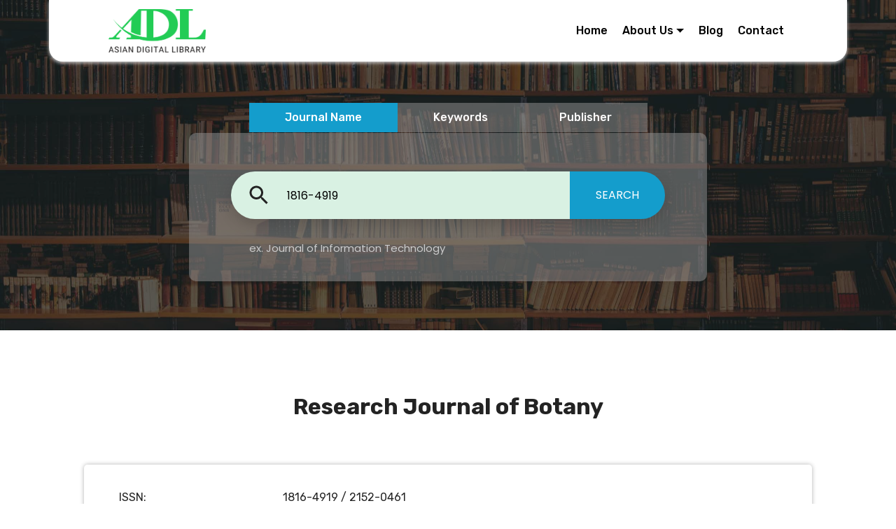

--- FILE ---
content_type: text/html; charset=UTF-8
request_url: https://theadl.com/journal.php?search=1816-4919
body_size: 5163
content:



<!DOCTYPE html>
<html  >
<head>
<!-- Global site tag (gtag.js) - Google Analytics -->
<script async src="https://www.googletagmanager.com/gtag/js?id=UA-157448934-1" type="632e2e394336249ae39d69df-text/javascript"></script>
<script type="632e2e394336249ae39d69df-text/javascript">
  window.dataLayer = window.dataLayer || [];
  function gtag(){dataLayer.push(arguments);}
  gtag('js', new Date());

  gtag('config', 'UA-157448934-1');
</script>
<script src="https://www.google.com/recaptcha/api.js" async defer type="632e2e394336249ae39d69df-text/javascript"></script>
  <meta charset="UTF-8">
  <meta http-equiv="X-UA-Compatible" content="IE=edge">
  <meta name="viewport" content="width=device-width, initial-scale=1, minimum-scale=1">
  <link rel="shortcut icon" href="assets/images/logotw.png" type="image/x-icon">
  <meta name="description" content="">
  
  <title>The ADL: Journal Search</title>
    <link href="https://fonts.googleapis.com/css?family=Poppins" rel="stylesheet" />
    <link href="css/main.css" rel="stylesheet" />
  <link rel="stylesheet" href="https://cdnjs.cloudflare.com/ajax/libs/font-awesome/4.7.0/css/font-awesome.css">
  <link rel="stylesheet" href="assets/web/assets/mobirise-icons/mobirise-icons.css">
  <link rel="stylesheet" href="assets/bootstrap/css/bootstrap.min.css">
  <link rel="stylesheet" href="assets/bootstrap/css/bootstrap-grid.min.css">
  <link rel="stylesheet" href="assets/bootstrap/css/bootstrap-reboot.min.css">
  <link rel="stylesheet" href="assets/socicon/css/styles.css">
  <link rel="stylesheet" href="assets/tether/tether.min.css">
  <link rel="stylesheet" href="assets/as-pie-progress/css/progress.min.css">
  <link rel="stylesheet" href="assets/dropdown/css/style.css">
  <link rel="stylesheet" href="assets/theme/css/style.css">
<link rel="stylesheet" type="text/css" href="assets/head_4.css" id="pb-css" data-pb-css-id="t1573556027753-v1573463334000/head_4_698_1462.css">

  <link rel="preload" as="style" href="assets/mobirise/css/mbr-additional.css"><link rel="stylesheet" href="assets/mobirise/css/mbr-additional.css" type="text/css">
  
  
  <link rel="stylesheet" href="radiostyle.css">
	<script src="Chart.min.js" type="632e2e394336249ae39d69df-text/javascript"></script>
	<script src="utils.js" type="632e2e394336249ae39d69df-text/javascript"></script>
	<style>
	canvas{
		-moz-user-select: none;
		-webkit-user-select: none;
		-ms-user-select: none;
	}
	</style>
</head>
<body>
    <section class="menu cid-rOo3Hbwzkc" once="if (!window.__cfRLUnblockHandlers) return false; menu" id="menu2-9" data-cf-modified-632e2e394336249ae39d69df-="">

    

    <nav class="navbar navbar-expand beta-menu navbar-dropdown align-items-center navbar-fixed-top navbar-toggleable-sm container" style="border-radius: 0px 0px 20px 20px; padding-top:8px;padding-bottom:8px;box-shadow: 0px 2px 5px #ccc;">
        <button class="navbar-toggler navbar-toggler-right" type="button" data-toggle="collapse" data-target="#navbarSupportedContent" aria-controls="navbarSupportedContent" aria-expanded="false" aria-label="Toggle navigation">
            <div class="hamburger">
                <span></span>
                <span></span>
                <span></span>
                <span></span>
            </div>
        </button>
        <div class="menu-logo">
            <div class="navbar-brand">
                <span class="navbar-logo">
                    <a href="index.php">
                        <img src="assets/images/logo-122x69.png" alt="Mobirise" title="" style="height: 4.5rem; padding:5px;">
                    </a>
                </span>
                
            </div>
        </div>
        <div class="collapse navbar-collapse" id="navbarSupportedContent">
            <ul class="navbar-nav nav-dropdown" data-app-modern-menu="true">
            <li class="nav-item">
                    <a class="nav-link link text-black display-4" href="index.php">
                        Home</a>
                </li>
				<li class="nav-item dropdown">
                    <a class="nav-link link text-black dropdown-toggle display-4" data-toggle="dropdown-submenu" aria-expanded="true">
                        About Us
                    </a>
                <div class="dropdown-menu" style="padding-bottom:13px;padding-top:23px;margin:0px;">
                <div style="padding-bottom:1px;padding-top:1px;margin:0;"><a class="text-black dropdown-item display-4" href="committee.php" style="background-color:#ececec;">Advisory Board</a></div>
                <div style="padding-bottom:1px;padding-top:1px;margin:0;"><a class="text-black dropdown-item display-4" href="criteria.php" style="background-color:#ececec;">Selection Criteria</a></div>
                <div style="padding-bottom:0px;padding-top:1px;margin:0;"><a class="text-black dropdown-item display-4" href="content.php" style="background-color:#ececec;">Content Coverage</a></div>
                </div>
                </li>        
            <li class="nav-item">
                    <a class="nav-link link text-black display-4" href="http://blog.theadl.com/" target="_blank">
                        Blog</a>
                </li>
            <li class="nav-item">
                    <a class="nav-link link text-black display-4" href="contact.php">
                        Contact</a>
                </li>

        </ul>
            
        </div>
    </nav>
</section>

<section class="tabs1 cid-rOo2AyutLj mbr-parallax-background" id="tabs1-5" style=" padding-top:147px;">

    

    <div class="mbr-overlay" style="opacity: 0.6; background-color: rgb(35, 35, 35);">
    </div>
    <div class="container">
        <div class="media-container-row">
            <div class="col-12 col-md-8">
                <ul class="nav nav-tabs" role="tablist">
                    <li class="nav-item"><a class="nav-link mbr-fonts-style show active display-7" role="tab" data-toggle="tab" href="#tabs1-5_tab1" aria-selected="true">
                            Journal Name
                        </a></li>
                    <li class="nav-item"><a class="nav-link mbr-fonts-style active show display-7" role="tab" data-toggle="tab" href="#tabs1-5_tab0" aria-selected="true">
                            Keywords
                        </a></li>
                    <li class="nav-item"><a class="nav-link mbr-fonts-style show active display-7" role="tab" data-toggle="tab" href="#tabs1-5_tab2" aria-selected="true">
                            Publisher
                        </a></li>
                    
                    
                    
                </ul>
                <div class="tab-content" style="padding-bottom:10px;">
                    <div id="tab1" class="tab-pane in active" role="tabpanel">
                        <div class="row">
                            <div class="col-md-12" style="margin-top:2px;background-color:rgba(150, 150, 150, 0.5);border-radius:10px;">
<div class="s130">
      <form method="post" action="journal.php" class="form plan cf">
        <div class="inner-form">
          <div class="input-field first-wrap">
            <div class="svg-wrapper">
              <svg xmlns="http://www.w3.org/2000/svg" width="24" height="24" viewBox="0 0 24 24">
                <path d="M15.5 14h-.79l-.28-.27C15.41 12.59 16 11.11 16 9.5 16 5.91 13.09 3 9.5 3S3 5.91 3 9.5 5.91 16 9.5 16c1.61 0 3.09-.59 4.23-1.57l.27.28v.79l5 4.99L20.49 19l-4.99-5zm-6 0C7.01 14 5 11.99 5 9.5S7.01 5 9.5 5 14 7.01 14 9.5 11.99 14 9.5 14z"></path>
              </svg>
            </div>
            <input id="search" name="search" type="text" placeholder="Search with Journal Title or ISSN" minlength=6 value="1816-4919" />
          </div>
          <div class="input-field second-wrap">
            <button class="btn-search" type="submit">SEARCH</button>
          </div>
        </div>
        <span class="info">ex. Journal of Information Technology</span>
      </form>
    </div>
                            </div>
                        </div>
                    </div>
                    <div id="tab2" class="tab-pane" role="tabpanel">
                        <div class="row">
                            <div class="col-md-12" style="margin-top:2px;background-color:rgba(150, 150, 150, 0.5);border-radius:10px;">
<div class="s130">
      <form method="post" action="result.php" class="form plan cf">
        <div class="inner-form">
          <div class="input-field first-wrap">
            <div class="svg-wrapper">
              <svg xmlns="http://www.w3.org/2000/svg" width="24" height="24" viewBox="0 0 24 24">
                <path d="M15.5 14h-.79l-.28-.27C15.41 12.59 16 11.11 16 9.5 16 5.91 13.09 3 9.5 3S3 5.91 3 9.5 5.91 16 9.5 16c1.61 0 3.09-.59 4.23-1.57l.27.28v.79l5 4.99L20.49 19l-4.99-5zm-6 0C7.01 14 5 11.99 5 9.5S7.01 5 9.5 5 14 7.01 14 9.5 11.99 14 9.5 14z"></path>
              </svg>
            </div>
            <input id="search" name="search" type="text" placeholder="What are you looking for?" minlength=4 required />
          
          </div>
          <div class="input-field second-wrap">
            <button class="btn-search" type="submit">SEARCH</button>
          </div>
        </div>
          
        <span class="form plan cf">
        <input id="1" name="kwz" type="radio" value="1" checked /><label class="free-label four col" for="1">Any keyword</label>
        <input id="2" name="kwz" type="radio" value="2" /><label class="free-label four col" for="2">All keywords</label>
      </span>
      </form>
    </div>
                            </div>
                        </div>
                    </div>
                    <div id="tab3" class="tab-pane" role="tabpanel">
                        <div class="row">
                            <div class="col-md-12" style="margin-top:2px;background-color:rgba(150, 150, 150, 0.5);border-radius:10px;">
<div class="s130">
      <form>
        <div class="inner-form">
          <div class="input-field first-wrap">
            <div class="svg-wrapper">
              <svg xmlns="http://www.w3.org/2000/svg" width="24" height="24" viewBox="0 0 24 24">
                <path d="M15.5 14h-.79l-.28-.27C15.41 12.59 16 11.11 16 9.5 16 5.91 13.09 3 9.5 3S3 5.91 3 9.5 5.91 16 9.5 16c1.61 0 3.09-.59 4.23-1.57l.27.28v.79l5 4.99L20.49 19l-4.99-5zm-6 0C7.01 14 5 11.99 5 9.5S7.01 5 9.5 5 14 7.01 14 9.5 11.99 14 9.5 14z"></path>
              </svg>
            </div>
            <input id="search" type="text" placeholder="Are you looking for a publisher?" minlength=6 disabled />
          </div>
          <div class="input-field second-wrap">
            <button class="btn-search" type="button">SEARCH</button>
          </div>
        </div>
        <span class="info">ex. Elsevier Scientific Publishers</span>
      </form>
    </div>
                            </div>
                        </div>
                    </div>
                    
                    
                    
                </div>
            </div>
        </div>
    </div>
</section>
<section class="progress-bars3 cid-rOo2NusDJI" id="progress-bars3-6">
 
     

    
    
    <div class="container">
    
            <h2 class="mbr-section-title pb-2 align-center mbr-fonts-style display-6"><strong>Research Journal of Botany</strong></h2>
        
        <div class="media-container-row pt-5 mt-2">
            

            

<div class="clear search-results-body col-md-12">
          <ol type="none" class="search-results">


          
            <li class="search-citation" style="margin-bottom:25px;">
              <article class="searchResultItem" data-title="Research Journal of Botany" style="margin:15px;">
                <div class="row col-md-12 pb-2">
                	<div class="col-md-3">ISSN: </div><div class="col-md-9">1816-4919 / 2152-0461</div>
              	</div>
                <div class="row col-md-12 pb-2">
                	<div class="col-md-3">URL: </div><div class="col-md-9"><a href="https://rjb.scione.com" class="searchResultJournal no-padding-right" target="_blank">https://rjb.scione.com</a></div>
              	</div>
                <div class="row col-md-12 pb-2">
                	<div class="col-md-3">Content coverage: </div><div class="col-md-9">163 articles from year 2006 to continued.</div>
              	</div>
                <div class="row col-md-12 pb-2">
                	<div class="col-md-3">Publication Type: </div><div class="col-md-9">Journal</div>
              	</div>
                <div class="row col-md-12 pb-2">
                	<div class="col-md-3">Status in ADL: </div><div class="col-md-9">Active</div>
              	</div>
              
              
<hr style="padding:0px;margin-top:11px;margin-bottom:11px;">
                <div class="display-5" style="text-align:right;">
                <a href="https://www.facebook.com/sharer/sharer.php?u=https://rjb.scione.com" target="_blank"><i class="fa fa-facebook-official pr-2" style="color:#4b69b0" aria-hidden="true"></i></a>
                <a href="https://twitter.com/share?text=Research Journal of Botany&url=https://rjb.scione.com" target="_blank"><i class="fa fa-twitter-square pr-2" style="color:#37b1e1" aria-hidden="true"></i></a>
                <a href="https://www.linkedin.com/sharing/share-offsite/?url=https%3A%2F%2Frjb.scione.com" target="_blank"><i class="fa fa-linkedin-square" style="color:#0678b6" aria-hidden="true"></i></a>
                </div><br>
                <div class="searchentryright">
                
	<div style="width:100%;border: 1px solid #149dcc; ">
		<canvas id="canvas"></canvas>
	</div>
               
	<script type="632e2e394336249ae39d69df-text/javascript">
		var color = Chart.helpers.color;
		var barChartData = {
			labels: ['2006','2007','2008','2009','2010','2011','2012','2013','2014','2015','2016','2017','2018','2020','2022','2023','2024','2025'],
			datasets: [{
				label: 'Indexed Articles',
				backgroundColor: color(window.chartColors.blue).alpha(0.5).rgbString(),
				borderColor: window.chartColors.blue,
				borderWidth: 1,
				data: ['19','22','15','10','9','17','3','3','5','10','4','7','2','2','2','6','4','23']
			}]

		};

		window.onload = function() {
			var ctx = document.getElementById('canvas').getContext('2d');
			window.myBar = new Chart(ctx, {
				type: 'bar',
				data: barChartData,
				options: {
					responsive: true,
					legend: {
						position: 'top',
					},
					title: {
						display: true,
						text: 'Year wise summary'
					},
                     scales: {
         yAxes: [{
             ticks: {
                 beginAtZero:true
             }
         }]
     }
				}
			});

		};
	</script>

                
              </div>
              </article>
            </li>


          
          
          <a name="comments"></a>
            <li class="search-citation" style="margin-bottom:35px;">
              <div class="searchResultItem" data-title="" style="margin:15px;">

                <div class="art_title">
                <span class="display-4">Post New Comments</span></div><br>
                <div class="searchentryright" style="padding-bottom:30px;">

                
            <div class="col-lg-12" data-form-type="formoid">
                <!---Formbuilder Form--->
                <form action="#comments" method="POST" class="mbr-form form-with-styler">

                    <div class="dragArea row">
                        <div class="col-md-6  form-group" data-for="name">
                            <label for="name-form1-c" class="form-control-label mbr-fonts-style display-7">Name</label>
                            <input type="text" name="fname" data-form-field="Name" required="required" class="form-control display-7" id="fname" value="">
                            <input type="hidden" name="commdate" id="commdate" value="2026-01-17">
                            <input type="hidden" name="journalid" id="journalid" value="2215">
                        	<input type="hidden" name="search" id="search" value="1816-4919">
                        </div>
                        <div class="col-md-6  form-group" data-for="email">
                            <label for="email-form1-c" class="form-control-label mbr-fonts-style display-7">Email</label>
                            <input type="email" name="email" data-form-field="Email" required="required" class="form-control display-7" id="email"  value="">
                        </div>
                        <div data-for="message" class="col-md-12 form-group">
                            <label for="message-form1-c" class="form-control-label mbr-fonts-style display-7">Comments</label>
                            <textarea name="comment" data-form-field="Message" class="form-control display-7" id="comment" rows="7" maxlength="500" minlength="5" required></textarea>
                        </div>
                    <div class="col-md-6 g-recaptcha" style="padding-top:11px;" data-sitekey="6Ldzb6sUAAAAAKadK48v6FzwkL_IXFSVc8rMlxBC"></div>
                        <div class="col-md-6 input-group-btn align-right" style="padding-top:15px;">
                            <button type="submit" class="btn btn-primary btn-form display-4">SUBMIT</button>
                        </div>
                    </div>
                </form><!---Formbuilder Form--->
            </div>
        
                
                
                
              </div>
              </div>
            </li>

          


          </ol>
        </div>
            

            
        </div>
</div></section>



<div class="align-center" style="background-color:#d9d9d9; padding:35px;">
<div class="display-5" style="padding-bottom:15px;">Want to Index your journal in the ADL?</div>

<div class="row row-links">
<div class="col-md-4"> </div>
<div class="col-md-4"><p class="container block-text mbr-fonts-style display-7" style="text-align:justify;">The Asian Digital Library (ADL) has now aligned its quality criterion of indexing with JournalsPedia. The ADL will index only those journals verified and enlisted by the Jorunalspedia. So please submit your journal first to JournalsPedia to get recognition and content quality confirmation. </p><br></div>
<div class="col-md-4"> </div>
</div>

<h6><a href="https://journalspedia.com/portal/" target="_blank" style="color:#0000FF;">Suggest a Journal</a></h6>
</div>


<section once="if (!window.__cfRLUnblockHandlers) return false; footers" class="cid-rOo36xymBe" id="footer7-8" data-cf-modified-632e2e394336249ae39d69df-="">    

    <div class="container">
        <div class="media-container-row align-center mbr-white">
            <div class="row row-links">
                <ul class="foot-menu">
                    
                    
                    
                    
                    
                <li class="foot-menu-item mbr-fonts-style display-7">
                        <a class="text-white mbr-bold" href="index.php">Home</a>
                    </li> <li class="foot-menu-item mbr-fonts-style display-7">
                        <a class="text-white mbr-bold" href="committee.php">Advisory Board</a>
                    </li><li class="foot-menu-item mbr-fonts-style display-7">
                        <a class="text-white mbr-bold" href="criteria.php">Selection Criteria</a>
                    </li><li class="foot-menu-item mbr-fonts-style display-7">
                        <a class="text-white mbr-bold" href="content.php">Content Coverage</a>
                    </li><li class="foot-menu-item mbr-fonts-style display-7">
                        <a class="text-white mbr-bold" href="https://blog.theadl.com" target="_blank">Blog</a>
                    </li><li class="foot-menu-item mbr-fonts-style display-7">
                        <a class="text-white mbr-bold" href="contact.php">Contact</a>
                    </li></ul>
            </div>
            <div class="row social-row">
                <div class="social-list align-right pb-2">
                    
                    
                    
                    
                    
                    
                <div class="soc-item">
                        <a href="https://twitter.com/asiandigitallib" target="_blank">
                            <span class="socicon-twitter socicon mbr-iconfont mbr-iconfont-social"></span>
                        </a>
                    </div><div class="soc-item">
                        <a href="https://www.facebook.com/Asian-Digital-Library-366265727535152/" target="_blank">
                            <span class="socicon-facebook socicon mbr-iconfont mbr-iconfont-social"></span>
                        </a>
                    </div><div class="soc-item">
                        <a href="https://www.linkedin.com/in/asian-digital-library-bb4810167/" target="_blank">
                            <span class="socicon-linkedin socicon mbr-iconfont mbr-iconfont-social"></span>
                        </a>
                    </div>
				</div>
            </div>
            <div class="row row-copirayt">
                <p class="mbr-text mb-0 mbr-fonts-style mbr-white align-center display-7">
                    © Copyright 2020 The ADL
                </p>
            </div>
        </div>
    </div>
</section>

  <script src="assets/web/assets/jquery/jquery.min.js" type="632e2e394336249ae39d69df-text/javascript"></script>
  <script src="assets/popper/popper.min.js" type="632e2e394336249ae39d69df-text/javascript"></script>
  <script src="assets/bootstrap/js/bootstrap.min.js" type="632e2e394336249ae39d69df-text/javascript"></script>
  <script src="assets/smoothscroll/smooth-scroll.js" type="632e2e394336249ae39d69df-text/javascript"></script>
  <script src="assets/tether/tether.min.js" type="632e2e394336249ae39d69df-text/javascript"></script>
  <script src="assets/parallax/jarallax.min.js" type="632e2e394336249ae39d69df-text/javascript"></script>
  <script src="assets/as-pie-progress/jquery-as-pie-progress.min.js" type="632e2e394336249ae39d69df-text/javascript"></script>
  <script src="assets/dropdown/js/nav-dropdown.js" type="632e2e394336249ae39d69df-text/javascript"></script>
  <script src="assets/dropdown/js/navbar-dropdown.js" type="632e2e394336249ae39d69df-text/javascript"></script>
  <script src="assets/touchswipe/jquery.touch-swipe.min.js" type="632e2e394336249ae39d69df-text/javascript"></script>
  <script src="assets/mbr-tabs/mbr-tabs.js" type="632e2e394336249ae39d69df-text/javascript"></script>
  <script src="assets/theme/js/script.js" type="632e2e394336249ae39d69df-text/javascript"></script>
  <script src="js/extention/choices.js" type="632e2e394336249ae39d69df-text/javascript"></script>
  
<script src="/cdn-cgi/scripts/7d0fa10a/cloudflare-static/rocket-loader.min.js" data-cf-settings="632e2e394336249ae39d69df-|49" defer></script></body>
</html>

--- FILE ---
content_type: text/html; charset=utf-8
request_url: https://www.google.com/recaptcha/api2/anchor?ar=1&k=6Ldzb6sUAAAAAKadK48v6FzwkL_IXFSVc8rMlxBC&co=aHR0cHM6Ly90aGVhZGwuY29tOjQ0Mw..&hl=en&v=PoyoqOPhxBO7pBk68S4YbpHZ&size=normal&anchor-ms=20000&execute-ms=30000&cb=31shixk2o5d3
body_size: 49403
content:
<!DOCTYPE HTML><html dir="ltr" lang="en"><head><meta http-equiv="Content-Type" content="text/html; charset=UTF-8">
<meta http-equiv="X-UA-Compatible" content="IE=edge">
<title>reCAPTCHA</title>
<style type="text/css">
/* cyrillic-ext */
@font-face {
  font-family: 'Roboto';
  font-style: normal;
  font-weight: 400;
  font-stretch: 100%;
  src: url(//fonts.gstatic.com/s/roboto/v48/KFO7CnqEu92Fr1ME7kSn66aGLdTylUAMa3GUBHMdazTgWw.woff2) format('woff2');
  unicode-range: U+0460-052F, U+1C80-1C8A, U+20B4, U+2DE0-2DFF, U+A640-A69F, U+FE2E-FE2F;
}
/* cyrillic */
@font-face {
  font-family: 'Roboto';
  font-style: normal;
  font-weight: 400;
  font-stretch: 100%;
  src: url(//fonts.gstatic.com/s/roboto/v48/KFO7CnqEu92Fr1ME7kSn66aGLdTylUAMa3iUBHMdazTgWw.woff2) format('woff2');
  unicode-range: U+0301, U+0400-045F, U+0490-0491, U+04B0-04B1, U+2116;
}
/* greek-ext */
@font-face {
  font-family: 'Roboto';
  font-style: normal;
  font-weight: 400;
  font-stretch: 100%;
  src: url(//fonts.gstatic.com/s/roboto/v48/KFO7CnqEu92Fr1ME7kSn66aGLdTylUAMa3CUBHMdazTgWw.woff2) format('woff2');
  unicode-range: U+1F00-1FFF;
}
/* greek */
@font-face {
  font-family: 'Roboto';
  font-style: normal;
  font-weight: 400;
  font-stretch: 100%;
  src: url(//fonts.gstatic.com/s/roboto/v48/KFO7CnqEu92Fr1ME7kSn66aGLdTylUAMa3-UBHMdazTgWw.woff2) format('woff2');
  unicode-range: U+0370-0377, U+037A-037F, U+0384-038A, U+038C, U+038E-03A1, U+03A3-03FF;
}
/* math */
@font-face {
  font-family: 'Roboto';
  font-style: normal;
  font-weight: 400;
  font-stretch: 100%;
  src: url(//fonts.gstatic.com/s/roboto/v48/KFO7CnqEu92Fr1ME7kSn66aGLdTylUAMawCUBHMdazTgWw.woff2) format('woff2');
  unicode-range: U+0302-0303, U+0305, U+0307-0308, U+0310, U+0312, U+0315, U+031A, U+0326-0327, U+032C, U+032F-0330, U+0332-0333, U+0338, U+033A, U+0346, U+034D, U+0391-03A1, U+03A3-03A9, U+03B1-03C9, U+03D1, U+03D5-03D6, U+03F0-03F1, U+03F4-03F5, U+2016-2017, U+2034-2038, U+203C, U+2040, U+2043, U+2047, U+2050, U+2057, U+205F, U+2070-2071, U+2074-208E, U+2090-209C, U+20D0-20DC, U+20E1, U+20E5-20EF, U+2100-2112, U+2114-2115, U+2117-2121, U+2123-214F, U+2190, U+2192, U+2194-21AE, U+21B0-21E5, U+21F1-21F2, U+21F4-2211, U+2213-2214, U+2216-22FF, U+2308-230B, U+2310, U+2319, U+231C-2321, U+2336-237A, U+237C, U+2395, U+239B-23B7, U+23D0, U+23DC-23E1, U+2474-2475, U+25AF, U+25B3, U+25B7, U+25BD, U+25C1, U+25CA, U+25CC, U+25FB, U+266D-266F, U+27C0-27FF, U+2900-2AFF, U+2B0E-2B11, U+2B30-2B4C, U+2BFE, U+3030, U+FF5B, U+FF5D, U+1D400-1D7FF, U+1EE00-1EEFF;
}
/* symbols */
@font-face {
  font-family: 'Roboto';
  font-style: normal;
  font-weight: 400;
  font-stretch: 100%;
  src: url(//fonts.gstatic.com/s/roboto/v48/KFO7CnqEu92Fr1ME7kSn66aGLdTylUAMaxKUBHMdazTgWw.woff2) format('woff2');
  unicode-range: U+0001-000C, U+000E-001F, U+007F-009F, U+20DD-20E0, U+20E2-20E4, U+2150-218F, U+2190, U+2192, U+2194-2199, U+21AF, U+21E6-21F0, U+21F3, U+2218-2219, U+2299, U+22C4-22C6, U+2300-243F, U+2440-244A, U+2460-24FF, U+25A0-27BF, U+2800-28FF, U+2921-2922, U+2981, U+29BF, U+29EB, U+2B00-2BFF, U+4DC0-4DFF, U+FFF9-FFFB, U+10140-1018E, U+10190-1019C, U+101A0, U+101D0-101FD, U+102E0-102FB, U+10E60-10E7E, U+1D2C0-1D2D3, U+1D2E0-1D37F, U+1F000-1F0FF, U+1F100-1F1AD, U+1F1E6-1F1FF, U+1F30D-1F30F, U+1F315, U+1F31C, U+1F31E, U+1F320-1F32C, U+1F336, U+1F378, U+1F37D, U+1F382, U+1F393-1F39F, U+1F3A7-1F3A8, U+1F3AC-1F3AF, U+1F3C2, U+1F3C4-1F3C6, U+1F3CA-1F3CE, U+1F3D4-1F3E0, U+1F3ED, U+1F3F1-1F3F3, U+1F3F5-1F3F7, U+1F408, U+1F415, U+1F41F, U+1F426, U+1F43F, U+1F441-1F442, U+1F444, U+1F446-1F449, U+1F44C-1F44E, U+1F453, U+1F46A, U+1F47D, U+1F4A3, U+1F4B0, U+1F4B3, U+1F4B9, U+1F4BB, U+1F4BF, U+1F4C8-1F4CB, U+1F4D6, U+1F4DA, U+1F4DF, U+1F4E3-1F4E6, U+1F4EA-1F4ED, U+1F4F7, U+1F4F9-1F4FB, U+1F4FD-1F4FE, U+1F503, U+1F507-1F50B, U+1F50D, U+1F512-1F513, U+1F53E-1F54A, U+1F54F-1F5FA, U+1F610, U+1F650-1F67F, U+1F687, U+1F68D, U+1F691, U+1F694, U+1F698, U+1F6AD, U+1F6B2, U+1F6B9-1F6BA, U+1F6BC, U+1F6C6-1F6CF, U+1F6D3-1F6D7, U+1F6E0-1F6EA, U+1F6F0-1F6F3, U+1F6F7-1F6FC, U+1F700-1F7FF, U+1F800-1F80B, U+1F810-1F847, U+1F850-1F859, U+1F860-1F887, U+1F890-1F8AD, U+1F8B0-1F8BB, U+1F8C0-1F8C1, U+1F900-1F90B, U+1F93B, U+1F946, U+1F984, U+1F996, U+1F9E9, U+1FA00-1FA6F, U+1FA70-1FA7C, U+1FA80-1FA89, U+1FA8F-1FAC6, U+1FACE-1FADC, U+1FADF-1FAE9, U+1FAF0-1FAF8, U+1FB00-1FBFF;
}
/* vietnamese */
@font-face {
  font-family: 'Roboto';
  font-style: normal;
  font-weight: 400;
  font-stretch: 100%;
  src: url(//fonts.gstatic.com/s/roboto/v48/KFO7CnqEu92Fr1ME7kSn66aGLdTylUAMa3OUBHMdazTgWw.woff2) format('woff2');
  unicode-range: U+0102-0103, U+0110-0111, U+0128-0129, U+0168-0169, U+01A0-01A1, U+01AF-01B0, U+0300-0301, U+0303-0304, U+0308-0309, U+0323, U+0329, U+1EA0-1EF9, U+20AB;
}
/* latin-ext */
@font-face {
  font-family: 'Roboto';
  font-style: normal;
  font-weight: 400;
  font-stretch: 100%;
  src: url(//fonts.gstatic.com/s/roboto/v48/KFO7CnqEu92Fr1ME7kSn66aGLdTylUAMa3KUBHMdazTgWw.woff2) format('woff2');
  unicode-range: U+0100-02BA, U+02BD-02C5, U+02C7-02CC, U+02CE-02D7, U+02DD-02FF, U+0304, U+0308, U+0329, U+1D00-1DBF, U+1E00-1E9F, U+1EF2-1EFF, U+2020, U+20A0-20AB, U+20AD-20C0, U+2113, U+2C60-2C7F, U+A720-A7FF;
}
/* latin */
@font-face {
  font-family: 'Roboto';
  font-style: normal;
  font-weight: 400;
  font-stretch: 100%;
  src: url(//fonts.gstatic.com/s/roboto/v48/KFO7CnqEu92Fr1ME7kSn66aGLdTylUAMa3yUBHMdazQ.woff2) format('woff2');
  unicode-range: U+0000-00FF, U+0131, U+0152-0153, U+02BB-02BC, U+02C6, U+02DA, U+02DC, U+0304, U+0308, U+0329, U+2000-206F, U+20AC, U+2122, U+2191, U+2193, U+2212, U+2215, U+FEFF, U+FFFD;
}
/* cyrillic-ext */
@font-face {
  font-family: 'Roboto';
  font-style: normal;
  font-weight: 500;
  font-stretch: 100%;
  src: url(//fonts.gstatic.com/s/roboto/v48/KFO7CnqEu92Fr1ME7kSn66aGLdTylUAMa3GUBHMdazTgWw.woff2) format('woff2');
  unicode-range: U+0460-052F, U+1C80-1C8A, U+20B4, U+2DE0-2DFF, U+A640-A69F, U+FE2E-FE2F;
}
/* cyrillic */
@font-face {
  font-family: 'Roboto';
  font-style: normal;
  font-weight: 500;
  font-stretch: 100%;
  src: url(//fonts.gstatic.com/s/roboto/v48/KFO7CnqEu92Fr1ME7kSn66aGLdTylUAMa3iUBHMdazTgWw.woff2) format('woff2');
  unicode-range: U+0301, U+0400-045F, U+0490-0491, U+04B0-04B1, U+2116;
}
/* greek-ext */
@font-face {
  font-family: 'Roboto';
  font-style: normal;
  font-weight: 500;
  font-stretch: 100%;
  src: url(//fonts.gstatic.com/s/roboto/v48/KFO7CnqEu92Fr1ME7kSn66aGLdTylUAMa3CUBHMdazTgWw.woff2) format('woff2');
  unicode-range: U+1F00-1FFF;
}
/* greek */
@font-face {
  font-family: 'Roboto';
  font-style: normal;
  font-weight: 500;
  font-stretch: 100%;
  src: url(//fonts.gstatic.com/s/roboto/v48/KFO7CnqEu92Fr1ME7kSn66aGLdTylUAMa3-UBHMdazTgWw.woff2) format('woff2');
  unicode-range: U+0370-0377, U+037A-037F, U+0384-038A, U+038C, U+038E-03A1, U+03A3-03FF;
}
/* math */
@font-face {
  font-family: 'Roboto';
  font-style: normal;
  font-weight: 500;
  font-stretch: 100%;
  src: url(//fonts.gstatic.com/s/roboto/v48/KFO7CnqEu92Fr1ME7kSn66aGLdTylUAMawCUBHMdazTgWw.woff2) format('woff2');
  unicode-range: U+0302-0303, U+0305, U+0307-0308, U+0310, U+0312, U+0315, U+031A, U+0326-0327, U+032C, U+032F-0330, U+0332-0333, U+0338, U+033A, U+0346, U+034D, U+0391-03A1, U+03A3-03A9, U+03B1-03C9, U+03D1, U+03D5-03D6, U+03F0-03F1, U+03F4-03F5, U+2016-2017, U+2034-2038, U+203C, U+2040, U+2043, U+2047, U+2050, U+2057, U+205F, U+2070-2071, U+2074-208E, U+2090-209C, U+20D0-20DC, U+20E1, U+20E5-20EF, U+2100-2112, U+2114-2115, U+2117-2121, U+2123-214F, U+2190, U+2192, U+2194-21AE, U+21B0-21E5, U+21F1-21F2, U+21F4-2211, U+2213-2214, U+2216-22FF, U+2308-230B, U+2310, U+2319, U+231C-2321, U+2336-237A, U+237C, U+2395, U+239B-23B7, U+23D0, U+23DC-23E1, U+2474-2475, U+25AF, U+25B3, U+25B7, U+25BD, U+25C1, U+25CA, U+25CC, U+25FB, U+266D-266F, U+27C0-27FF, U+2900-2AFF, U+2B0E-2B11, U+2B30-2B4C, U+2BFE, U+3030, U+FF5B, U+FF5D, U+1D400-1D7FF, U+1EE00-1EEFF;
}
/* symbols */
@font-face {
  font-family: 'Roboto';
  font-style: normal;
  font-weight: 500;
  font-stretch: 100%;
  src: url(//fonts.gstatic.com/s/roboto/v48/KFO7CnqEu92Fr1ME7kSn66aGLdTylUAMaxKUBHMdazTgWw.woff2) format('woff2');
  unicode-range: U+0001-000C, U+000E-001F, U+007F-009F, U+20DD-20E0, U+20E2-20E4, U+2150-218F, U+2190, U+2192, U+2194-2199, U+21AF, U+21E6-21F0, U+21F3, U+2218-2219, U+2299, U+22C4-22C6, U+2300-243F, U+2440-244A, U+2460-24FF, U+25A0-27BF, U+2800-28FF, U+2921-2922, U+2981, U+29BF, U+29EB, U+2B00-2BFF, U+4DC0-4DFF, U+FFF9-FFFB, U+10140-1018E, U+10190-1019C, U+101A0, U+101D0-101FD, U+102E0-102FB, U+10E60-10E7E, U+1D2C0-1D2D3, U+1D2E0-1D37F, U+1F000-1F0FF, U+1F100-1F1AD, U+1F1E6-1F1FF, U+1F30D-1F30F, U+1F315, U+1F31C, U+1F31E, U+1F320-1F32C, U+1F336, U+1F378, U+1F37D, U+1F382, U+1F393-1F39F, U+1F3A7-1F3A8, U+1F3AC-1F3AF, U+1F3C2, U+1F3C4-1F3C6, U+1F3CA-1F3CE, U+1F3D4-1F3E0, U+1F3ED, U+1F3F1-1F3F3, U+1F3F5-1F3F7, U+1F408, U+1F415, U+1F41F, U+1F426, U+1F43F, U+1F441-1F442, U+1F444, U+1F446-1F449, U+1F44C-1F44E, U+1F453, U+1F46A, U+1F47D, U+1F4A3, U+1F4B0, U+1F4B3, U+1F4B9, U+1F4BB, U+1F4BF, U+1F4C8-1F4CB, U+1F4D6, U+1F4DA, U+1F4DF, U+1F4E3-1F4E6, U+1F4EA-1F4ED, U+1F4F7, U+1F4F9-1F4FB, U+1F4FD-1F4FE, U+1F503, U+1F507-1F50B, U+1F50D, U+1F512-1F513, U+1F53E-1F54A, U+1F54F-1F5FA, U+1F610, U+1F650-1F67F, U+1F687, U+1F68D, U+1F691, U+1F694, U+1F698, U+1F6AD, U+1F6B2, U+1F6B9-1F6BA, U+1F6BC, U+1F6C6-1F6CF, U+1F6D3-1F6D7, U+1F6E0-1F6EA, U+1F6F0-1F6F3, U+1F6F7-1F6FC, U+1F700-1F7FF, U+1F800-1F80B, U+1F810-1F847, U+1F850-1F859, U+1F860-1F887, U+1F890-1F8AD, U+1F8B0-1F8BB, U+1F8C0-1F8C1, U+1F900-1F90B, U+1F93B, U+1F946, U+1F984, U+1F996, U+1F9E9, U+1FA00-1FA6F, U+1FA70-1FA7C, U+1FA80-1FA89, U+1FA8F-1FAC6, U+1FACE-1FADC, U+1FADF-1FAE9, U+1FAF0-1FAF8, U+1FB00-1FBFF;
}
/* vietnamese */
@font-face {
  font-family: 'Roboto';
  font-style: normal;
  font-weight: 500;
  font-stretch: 100%;
  src: url(//fonts.gstatic.com/s/roboto/v48/KFO7CnqEu92Fr1ME7kSn66aGLdTylUAMa3OUBHMdazTgWw.woff2) format('woff2');
  unicode-range: U+0102-0103, U+0110-0111, U+0128-0129, U+0168-0169, U+01A0-01A1, U+01AF-01B0, U+0300-0301, U+0303-0304, U+0308-0309, U+0323, U+0329, U+1EA0-1EF9, U+20AB;
}
/* latin-ext */
@font-face {
  font-family: 'Roboto';
  font-style: normal;
  font-weight: 500;
  font-stretch: 100%;
  src: url(//fonts.gstatic.com/s/roboto/v48/KFO7CnqEu92Fr1ME7kSn66aGLdTylUAMa3KUBHMdazTgWw.woff2) format('woff2');
  unicode-range: U+0100-02BA, U+02BD-02C5, U+02C7-02CC, U+02CE-02D7, U+02DD-02FF, U+0304, U+0308, U+0329, U+1D00-1DBF, U+1E00-1E9F, U+1EF2-1EFF, U+2020, U+20A0-20AB, U+20AD-20C0, U+2113, U+2C60-2C7F, U+A720-A7FF;
}
/* latin */
@font-face {
  font-family: 'Roboto';
  font-style: normal;
  font-weight: 500;
  font-stretch: 100%;
  src: url(//fonts.gstatic.com/s/roboto/v48/KFO7CnqEu92Fr1ME7kSn66aGLdTylUAMa3yUBHMdazQ.woff2) format('woff2');
  unicode-range: U+0000-00FF, U+0131, U+0152-0153, U+02BB-02BC, U+02C6, U+02DA, U+02DC, U+0304, U+0308, U+0329, U+2000-206F, U+20AC, U+2122, U+2191, U+2193, U+2212, U+2215, U+FEFF, U+FFFD;
}
/* cyrillic-ext */
@font-face {
  font-family: 'Roboto';
  font-style: normal;
  font-weight: 900;
  font-stretch: 100%;
  src: url(//fonts.gstatic.com/s/roboto/v48/KFO7CnqEu92Fr1ME7kSn66aGLdTylUAMa3GUBHMdazTgWw.woff2) format('woff2');
  unicode-range: U+0460-052F, U+1C80-1C8A, U+20B4, U+2DE0-2DFF, U+A640-A69F, U+FE2E-FE2F;
}
/* cyrillic */
@font-face {
  font-family: 'Roboto';
  font-style: normal;
  font-weight: 900;
  font-stretch: 100%;
  src: url(//fonts.gstatic.com/s/roboto/v48/KFO7CnqEu92Fr1ME7kSn66aGLdTylUAMa3iUBHMdazTgWw.woff2) format('woff2');
  unicode-range: U+0301, U+0400-045F, U+0490-0491, U+04B0-04B1, U+2116;
}
/* greek-ext */
@font-face {
  font-family: 'Roboto';
  font-style: normal;
  font-weight: 900;
  font-stretch: 100%;
  src: url(//fonts.gstatic.com/s/roboto/v48/KFO7CnqEu92Fr1ME7kSn66aGLdTylUAMa3CUBHMdazTgWw.woff2) format('woff2');
  unicode-range: U+1F00-1FFF;
}
/* greek */
@font-face {
  font-family: 'Roboto';
  font-style: normal;
  font-weight: 900;
  font-stretch: 100%;
  src: url(//fonts.gstatic.com/s/roboto/v48/KFO7CnqEu92Fr1ME7kSn66aGLdTylUAMa3-UBHMdazTgWw.woff2) format('woff2');
  unicode-range: U+0370-0377, U+037A-037F, U+0384-038A, U+038C, U+038E-03A1, U+03A3-03FF;
}
/* math */
@font-face {
  font-family: 'Roboto';
  font-style: normal;
  font-weight: 900;
  font-stretch: 100%;
  src: url(//fonts.gstatic.com/s/roboto/v48/KFO7CnqEu92Fr1ME7kSn66aGLdTylUAMawCUBHMdazTgWw.woff2) format('woff2');
  unicode-range: U+0302-0303, U+0305, U+0307-0308, U+0310, U+0312, U+0315, U+031A, U+0326-0327, U+032C, U+032F-0330, U+0332-0333, U+0338, U+033A, U+0346, U+034D, U+0391-03A1, U+03A3-03A9, U+03B1-03C9, U+03D1, U+03D5-03D6, U+03F0-03F1, U+03F4-03F5, U+2016-2017, U+2034-2038, U+203C, U+2040, U+2043, U+2047, U+2050, U+2057, U+205F, U+2070-2071, U+2074-208E, U+2090-209C, U+20D0-20DC, U+20E1, U+20E5-20EF, U+2100-2112, U+2114-2115, U+2117-2121, U+2123-214F, U+2190, U+2192, U+2194-21AE, U+21B0-21E5, U+21F1-21F2, U+21F4-2211, U+2213-2214, U+2216-22FF, U+2308-230B, U+2310, U+2319, U+231C-2321, U+2336-237A, U+237C, U+2395, U+239B-23B7, U+23D0, U+23DC-23E1, U+2474-2475, U+25AF, U+25B3, U+25B7, U+25BD, U+25C1, U+25CA, U+25CC, U+25FB, U+266D-266F, U+27C0-27FF, U+2900-2AFF, U+2B0E-2B11, U+2B30-2B4C, U+2BFE, U+3030, U+FF5B, U+FF5D, U+1D400-1D7FF, U+1EE00-1EEFF;
}
/* symbols */
@font-face {
  font-family: 'Roboto';
  font-style: normal;
  font-weight: 900;
  font-stretch: 100%;
  src: url(//fonts.gstatic.com/s/roboto/v48/KFO7CnqEu92Fr1ME7kSn66aGLdTylUAMaxKUBHMdazTgWw.woff2) format('woff2');
  unicode-range: U+0001-000C, U+000E-001F, U+007F-009F, U+20DD-20E0, U+20E2-20E4, U+2150-218F, U+2190, U+2192, U+2194-2199, U+21AF, U+21E6-21F0, U+21F3, U+2218-2219, U+2299, U+22C4-22C6, U+2300-243F, U+2440-244A, U+2460-24FF, U+25A0-27BF, U+2800-28FF, U+2921-2922, U+2981, U+29BF, U+29EB, U+2B00-2BFF, U+4DC0-4DFF, U+FFF9-FFFB, U+10140-1018E, U+10190-1019C, U+101A0, U+101D0-101FD, U+102E0-102FB, U+10E60-10E7E, U+1D2C0-1D2D3, U+1D2E0-1D37F, U+1F000-1F0FF, U+1F100-1F1AD, U+1F1E6-1F1FF, U+1F30D-1F30F, U+1F315, U+1F31C, U+1F31E, U+1F320-1F32C, U+1F336, U+1F378, U+1F37D, U+1F382, U+1F393-1F39F, U+1F3A7-1F3A8, U+1F3AC-1F3AF, U+1F3C2, U+1F3C4-1F3C6, U+1F3CA-1F3CE, U+1F3D4-1F3E0, U+1F3ED, U+1F3F1-1F3F3, U+1F3F5-1F3F7, U+1F408, U+1F415, U+1F41F, U+1F426, U+1F43F, U+1F441-1F442, U+1F444, U+1F446-1F449, U+1F44C-1F44E, U+1F453, U+1F46A, U+1F47D, U+1F4A3, U+1F4B0, U+1F4B3, U+1F4B9, U+1F4BB, U+1F4BF, U+1F4C8-1F4CB, U+1F4D6, U+1F4DA, U+1F4DF, U+1F4E3-1F4E6, U+1F4EA-1F4ED, U+1F4F7, U+1F4F9-1F4FB, U+1F4FD-1F4FE, U+1F503, U+1F507-1F50B, U+1F50D, U+1F512-1F513, U+1F53E-1F54A, U+1F54F-1F5FA, U+1F610, U+1F650-1F67F, U+1F687, U+1F68D, U+1F691, U+1F694, U+1F698, U+1F6AD, U+1F6B2, U+1F6B9-1F6BA, U+1F6BC, U+1F6C6-1F6CF, U+1F6D3-1F6D7, U+1F6E0-1F6EA, U+1F6F0-1F6F3, U+1F6F7-1F6FC, U+1F700-1F7FF, U+1F800-1F80B, U+1F810-1F847, U+1F850-1F859, U+1F860-1F887, U+1F890-1F8AD, U+1F8B0-1F8BB, U+1F8C0-1F8C1, U+1F900-1F90B, U+1F93B, U+1F946, U+1F984, U+1F996, U+1F9E9, U+1FA00-1FA6F, U+1FA70-1FA7C, U+1FA80-1FA89, U+1FA8F-1FAC6, U+1FACE-1FADC, U+1FADF-1FAE9, U+1FAF0-1FAF8, U+1FB00-1FBFF;
}
/* vietnamese */
@font-face {
  font-family: 'Roboto';
  font-style: normal;
  font-weight: 900;
  font-stretch: 100%;
  src: url(//fonts.gstatic.com/s/roboto/v48/KFO7CnqEu92Fr1ME7kSn66aGLdTylUAMa3OUBHMdazTgWw.woff2) format('woff2');
  unicode-range: U+0102-0103, U+0110-0111, U+0128-0129, U+0168-0169, U+01A0-01A1, U+01AF-01B0, U+0300-0301, U+0303-0304, U+0308-0309, U+0323, U+0329, U+1EA0-1EF9, U+20AB;
}
/* latin-ext */
@font-face {
  font-family: 'Roboto';
  font-style: normal;
  font-weight: 900;
  font-stretch: 100%;
  src: url(//fonts.gstatic.com/s/roboto/v48/KFO7CnqEu92Fr1ME7kSn66aGLdTylUAMa3KUBHMdazTgWw.woff2) format('woff2');
  unicode-range: U+0100-02BA, U+02BD-02C5, U+02C7-02CC, U+02CE-02D7, U+02DD-02FF, U+0304, U+0308, U+0329, U+1D00-1DBF, U+1E00-1E9F, U+1EF2-1EFF, U+2020, U+20A0-20AB, U+20AD-20C0, U+2113, U+2C60-2C7F, U+A720-A7FF;
}
/* latin */
@font-face {
  font-family: 'Roboto';
  font-style: normal;
  font-weight: 900;
  font-stretch: 100%;
  src: url(//fonts.gstatic.com/s/roboto/v48/KFO7CnqEu92Fr1ME7kSn66aGLdTylUAMa3yUBHMdazQ.woff2) format('woff2');
  unicode-range: U+0000-00FF, U+0131, U+0152-0153, U+02BB-02BC, U+02C6, U+02DA, U+02DC, U+0304, U+0308, U+0329, U+2000-206F, U+20AC, U+2122, U+2191, U+2193, U+2212, U+2215, U+FEFF, U+FFFD;
}

</style>
<link rel="stylesheet" type="text/css" href="https://www.gstatic.com/recaptcha/releases/PoyoqOPhxBO7pBk68S4YbpHZ/styles__ltr.css">
<script nonce="5qA62sDTsryLk-azuRojrg" type="text/javascript">window['__recaptcha_api'] = 'https://www.google.com/recaptcha/api2/';</script>
<script type="text/javascript" src="https://www.gstatic.com/recaptcha/releases/PoyoqOPhxBO7pBk68S4YbpHZ/recaptcha__en.js" nonce="5qA62sDTsryLk-azuRojrg">
      
    </script></head>
<body><div id="rc-anchor-alert" class="rc-anchor-alert"></div>
<input type="hidden" id="recaptcha-token" value="[base64]">
<script type="text/javascript" nonce="5qA62sDTsryLk-azuRojrg">
      recaptcha.anchor.Main.init("[\x22ainput\x22,[\x22bgdata\x22,\x22\x22,\[base64]/[base64]/bmV3IFpbdF0obVswXSk6Sz09Mj9uZXcgWlt0XShtWzBdLG1bMV0pOks9PTM/bmV3IFpbdF0obVswXSxtWzFdLG1bMl0pOks9PTQ/[base64]/[base64]/[base64]/[base64]/[base64]/[base64]/[base64]/[base64]/[base64]/[base64]/[base64]/[base64]/[base64]/[base64]\\u003d\\u003d\x22,\[base64]\\u003d\x22,\[base64]/PsKKY8OHwr3Dq8KrwoEGwqrDtEwKw5zDosKow7JaG8OAU8KtYm/[base64]/Do0DCqFHCpcOdwovDusKuBcK/OnlUwo7Dtx42FsKHw7jClkIUO1vCsAZiwr1+MsK1GjzDosOME8KxTAFkYQIYIsOkBhfCjcO4w5oLD3AzwqTCukBPwrjDtMOZcBEKYSNQw5NiwpTCl8Odw4fCqibDq8OMAsO2wovCmyzDuW7Dojt5cMO7XCzDmcK+ZcO/[base64]/csOUVCvDtcK/[base64]/DucKCw4YMw7M6w5w+wrXDs8KrGws9w65Vw6bCtWjDi8OdLsOnBsO6wr7Di8K7fUA1wq4BWn4oAsKXw5XChhjDicKawqUaScKlKh0nw5jDi17Duj/CoGTCk8Oxwrp/[base64]/DvlRbwovChAlxw4HDhmZUdXg2P8Kvw6wAN8KUC8OCRMO+J8OaZGEZwro7ESLDg8KjwqDDo0vCn2k9w690IsO/D8K6worDrXceU8O+w6vCmgRGwoDCpMOpwr5Aw6XCqcKpBjPDicOVaVUaw5jCr8KSw685wrACw7DDtVBkw57DswxOw5TCi8O9DcKBwqwAcMKFwppzw5QKw5/DtcOSw65jPMO1w6/Cu8O4w6pEworCncOVw5zDu1zCugYnDTLDvkBtdRMYDsOYRsO0wqcrwqtKw67Dowsow4w8wqvDqTvCicK5wr7DksOBNcK2w7hgwqxhYX5RKcOJw7wAw6bDiMO/wovCpWjDm8O4CGYudsK5czRJdCIjEzHDtCMfw53CuGwoIMOSDsKRw63CnUnCsEYmwo5xYcO9DTBWwpBjOkTDnsO0w4h1w4sEc3DDpC84dcKNwpBSAsKHaRHCnMKiw5zDszzDucKfwpJswqJ9A8K9a8Kcw4LDkMKzYj/[base64]/[base64]/DkU1vMsK3QDPCgVArwrrCiEo0w5d2F8KsTnvCjB/DrMOoQnjCrEEOw794b8OgF8KPeHw2bHnCnVfCssK8Y0PCjmnDi2h/K8KCw68ww6bCucKrY3JOEGo8OcOuw7zDp8OhwqLDhmxlw7FpZ1vChMOsJFrDv8ODwo47C8KrwpXCohAEXcKDJXnDnQDCoMK1YhtNw7FNYmXDmBMiwr3Cgz7CjXhjw5ZQw4zDjnJQVMOGWMOqwoAPwoBLwr5pwoLCiMKVwoLCjmPDhMORTVTDgMOAKMOqcW/Dn0w2wrs5fMKzw47DgMOFw4lJwrtXwqgvSxPDgkbCpFQ9w5/Dh8KSc8KmFwQDwqoOwqzCm8Oswq3Ch8KDw73Ck8Kvw51vw4o9ICAowrsJSMOKw4jDhB1pNjcLSMOHwpDDrcOTNV3DmmjDhCw5NsKhw6PDrsKGwrnDpWM0wpnCpsOuXsOVwo1EFCPCmsOGbCc/[base64]/[base64]/Cq8OLw6fDv8Obw5bCqlRmwpLCtWITKTLCjTfCgV4TwrjCoMOfecO9woPDj8Kpw6wfeXLCrUfDosKpw7LCjm5Kwq4iA8O3w5fCn8O3wpzCiMKVfsOtXcK3woPDh8OEw6PCukDCgVo+w53CsznCiE5rw7/[base64]/Ct8KwNDxcwokQRMKmYcOqwpzDmmZILUnClhphwpBawqsrXAwrIcKWQMKUwqRWwr9zw60CYMKBwrVtw4FcYcKVCsKGw4onw43Dp8K0OBdTAADCgcKVworDjcO1wozDvsKxwqdtBy/[base64]/CpVPCvcKpw4XCj3hFOcOIw6MQHlpie2/CvsOmTmHDscK0woEQw6NLcGvDoBkawpnDlcOJw7XCvcKFw51BfFknLGsJUjTCksOKUWZUw7LCgl7CtGUcw5AywrcBwpnDp8O/wqU2w77CpMKzwrbDgkrDqDPDjBgLwrAkHynCusOSw6rDssKAwoLCq8OXcMOnX8OTw4zDu2TCusKfwoFswp/CmmV5w5jDosO4MxMAwq7Chj/DrinCtcOWwo3Ci24dwo1qwpjCuMKKI8KMVMKIWFhkeAczWcOHwos8w4RYYmwcZsOyAUcWLQHDqxVHd8ORdxtkAMO1HzHCgS3CjCUIwpVDw4zCgsK+w4dpwpzDhQU4EAV5wqnCscO4w7zChVrClHzDmsOkw7Rcwr/[base64]/[base64]/DhkHDjsKowp3ChlF7w6XCiMKDEsKUNMOueEN0UsKDdiU1CgTCv0xZw4MHKkMmVsO0w4nDulvDnXbDrsO+GMOwbsODwrnCmsKPw6rCrCUgwq9Mw40LESQCwpjCusKuE1duZ8OpwpUDRMKIwozCtwvDmsKDPcK2XsOgfsKUa8Kbw7ANwpp/w48Nw44vwrQJVRrDmS/Cq15ew7Mjw4wXEXvClcKvw4LDscOXPVHDjzPDocK7wobCtAttw5bDjcK7KcK5GcOawr7DiVRPwpXCjA/Dq8OAwrjCrsKkTsKWYAE3w7zCvmNKwqQNwqxuG2JGVFPDtMOzw65lSy9zw4/ClgHDihLDpDocEGdqPVMPwqNMw6vCtsOWw4fCs8OxZ8Onw7s/wqcNwp0GwqnDtMOrwrnDkMKbOsK7DishUURYf8Oiw4Jdw5sIwo0CwpzCryAITnd4RcKHCcKIbnLCgcKFeEpbw5LCncOnwpTDgU3Dn0XDmcOcwpHCqsKFwpNrwpDDn8Ogw7nCsANzPcKRwqjDk8K+w5wxbcOKw57Cm8OWwqstEcK/[base64]/Dg8ObZA7CjcKPwoXCo3nCmH8EwqDDl8KNwqIgw70Qwq/ChsKNwqnDsh3DtMK+wprDnVBLwqtBw516w4bDkMKnHcOCw5omZsKPSMOwfA/DnMKRwqsIw5rCqjPCn2o/WBXCsy0LwpLDrhQ1dnbCoi/[base64]/DpQobYk0rwqXDhsO8HcOoA15dKcOvwoHDgMKkw6tew5zDhcK6BQLDtk5aVw0nIsOWw6NzwprCvXvDq8KQEsOmcMO2Tl1/wodkRiNrWHxVwoF1w4rDkMKjecKlwrfDk1zCqsKHccOLw6hZw5Qmw50mbWAuZwXDnTFHVMKRwpxsQhnDjMOIXE9Bw7BxVsKSEcOpNC4kw6gaEMO3w6DCo8KxRjvCpsOHO1I8w74rXCVFXcK4wrXChURiEcOkw7fCt8KowpjDuQ3Cu8O2w5HDl8KMJ8OswoPDtsO/[base64]/[base64]/DnsOgwr8BO8KBF8KTw6/CpcK3TUdZw5TDl8OZdR5Jb8OxUz/DlmAiw7/[base64]/b8K0I8KpdsOfw6zDnXzDhsKgPMKzWTvClFzDgEYPw51+w4vDsHfDulDCmsK5aMOedj7DjsO/OMK0UsKKJl/ChsO1wovCpQdsA8O6C8K9w4HDkB3DhsO+wpXCrMOHR8K7wpfClcOiw7XCrB0LH8O2YsOmGQ4XQsO+WzfDkz/Dq8KLfcKUGsKewrPCgMK4ISrCjMOiwpHClDp3wq7CmGYKY8OFawtHwrfDkAXDpMKsw7nCv8K6w48+DsOvw7nCo8KiGcOXwokAwqnDvsKewqvCm8KiMBo8wp90VFbCu17CvFzCiiXDuGrDqcOBZiwEw6TDvUjDrgEjQxHDjMOWO8OJw7zClcKTOcO/[base64]/[base64]/wqjCvFTDv8OnN00EScOUw47DgU08w7nCoMOBUMOsw7xdEcKCST7Cu8Kgw6bCrS/CtkcCwodQPAwLwqTDuAdaw5gXw5/[base64]/GcOMwpDDh2MNGgd/wp4zYRscwrXDnVw0w6k/w4Aqwr54LcKZPCwywpvDjGvCqMO8wo/CgcO8wqV0JyzCiEc0w6zCusO+wpYvwp1ewofDhnnDoWHCh8O4V8KDw6kQbDZSZsKjS8K0cSxLfXh+U8OIFsOtcMKPw4FELiF1wovCj8ODS8OKPcK6wpXCrsKRw6/[base64]/Cs8OBE8OLcMKYBcOYHsOSdAjDp8OEO8OPwr0VGxEOwrfCkF3CvA3DgMONPxXDvXwzwo9kLsKRwr4Fw70CQcKHK8O5JTsZKyMzw5o+woDDsTbDuHEhw6HCoMOnZSoodsOSw6fClgAuwpUCUsOfw7/Co8K/woTCmnzCi2FleVQGRMKxP8K/YcOVLcKJwq8/w5xUw7kTKcOBw5B0B8O8eCl8ZcO6wogSw7PCgwESCyQMw61iwrfDrhZywoXCu8O0VTdYI8OvBFnCgkPCocKBeMOuMXLDhkTCqMK0WMKYwo9HwprCoMKiNmjCiMO+XEpZwqB/[base64]/Cv8Odwr9HVVgnISRjw7JCOsKtNl9wKGwxY8ObOMKNw4kffynDpWsZw60gwpFew7DCn27CvMK6cls5J8KDG0d2HkjDv14zKsKQw5gfY8KuXWzCiDMmMQzDjMOiw5/[base64]/[base64]/DrsOHw6fDosK2wrpbIMOxaFlJDsOnRg9CFgQgw4DDhQk+wp5zwp0Uw4jDjTwUwoLCrDE8w55TwotgVADDr8KswrlEwqNKGTFNw7Zrw5fCqcK7JS5JDnDDpWjCjcKSwprDiXoHw4AQwoTDqjvDvsOLw4nCpEdzw7N2w6EQQcO7woDDmiHDmmEfXXtjwp/CoBvDnTHCkgJIwrPDkw7CnUY9w5kLw63DvTzCscKxU8KjwrHDjsOmw4o6CBlVw5NnE8KNwrnDvV/[base64]/DksOhDUN+woHClEsyBsKSZ8OpwqzDtMOlw7XDmkLCkMK6XU8Sw4XDhlfCiH/Dnm3Dt8K9wrMdwpbCvcOLwqVXQhBtAMK5aGUJwpDChQVxdTdUasOPAMOXwr/[base64]/CssOIVMOOTsKfSAnCvsKow4XCgcKIS8Kqw77DvcOsYMKOWMKXNMORw5l3GcOHWMOGw7HCl8KjwpYbwodhw7Atw7Mfw4LDisKkw7DCpcKRRnNxOF5uMR0pwp4sw4nCqcOdw4/CihzCtsOVb2oZwqpMcXkhw4MNFXLDmmjDsj4zwo9hw6YLwppWw442wqbDjyVTXcOUw57Dmg9gwpPCjUfDj8K9WcK6w7PDqsK/[base64]/Dg0kOsK8FDkNFsOqDcK6fQrCnhvDnMKJHDhLw4wyw45AwrTDp8OxV2Y3Y8KCwrrCg2XDkB/Cu8K1w4bClWZdcwIMwqdqwpPCjnjDjgTCgSpOwrHCpVbCqF3Cn1DCuMO6w7c2w7BWNGbDmMKawoMXw64CE8Kpw6DDlMOJwrzCuyR0w4PCicKHIMO7w6rDl8Kew5Acw6DCt8K/wrtBwpHCl8ORw4Vew7zDrXI/wqLCuMKlw4pdwoEQw6lXcMOiVTzCiCzDrsKowoQ7wrTDqcO3T2fCkcKUwozCv01NDsKCw6tTwrfCkcKsccK9PxHCgDDCjFvDlEcLQMKSXSTClsKtw59qwpBFXcKZwr7CjQ/DnsOZdm3CnXAbMsKZYMODC37CvULCl3LDvwRoOMK2w6PDtSBgT0cXc0N7A0Y1w5NXLFHDhmjDt8O6w7jCikZESHHDiRw+AmvCl8Ovw44fF8KWW0lJw6FBeit3w5nDjsKaw6TCqT5XwplsexUgwqhAwp/CmBBYwqlzG8Kaw57Dp8OUw6Zkw65FHcKYworDk8KCZsOmwozDoCLDtBbDm8OswqnDqy9jGSJKwq/DkAXDn8OXUDnCqHsQw5LColvCpAlPwpdnwqTDg8Kjwrpqwo/Ds1LDpMOlw743ORFswq4MbMK5w4rCq13CkEXCuxbCksOKw5l/w5TDrcK5wq/[base64]/DqcO/w7jDvywhHMKFIW0CwrN3wqzDqlDCrMK2w5Bow6/Dt8OkJcOmNcKSE8KJR8OgwpRVcsOCC3Exe8KewrTCgcOEwrzDpcK8w5fCm8OSOxthLm3CusOpP0JiWCVndBldw4jCrMKlAyDDqcOHL0fCqkNswrE0w7bDr8KVw7lCGsOlwrxSeUHCocKKw5JfJ0bDh1RzwqnCo8Kow4/[base64]/DsF/Cs8OhcMORc8O4cMKaw5nCisOJJMOJwqhSw65CKcOMw7dZwrk6SnpIwohRw6XDlcOqwrdZw4bCg8KLwrx5w7TDkWfDqsO/wpzDo2wpcMOTw4vDi3NYwp1Yd8OtwqVRLcKGNgFZw54ZYsO5MBdZw7sUw79UwqNFXRFRCkbDkcOSWiLCqhAtw4fDvcKSw6/CqXbDsWbCnMOjw4M5w6DDtGttCcOQw7Akw57CpTnDuCHDosOMw4LChhPCn8OHwpzDpG/DiMO8w6/CkMKPw6HDsl0rAMOXw44Hw53CmMOxWk/CoMOpC1vDllHCgAYWwo/[base64]/Dq3YfwqrDvDURw6vDlSXCgcKew4wZcQk6HMK9F3/[base64]/[base64]/Cg3LDoy8Kw4XDvTDCvhsvbl/Ci0Z4w4LDocOcw53Ctj8ow5HDs8OHw6fCtmc/EcKowoNhwpl0PcOvBR/CtcOXDsK/[base64]/CmT1OK05qOsKiScKPKcOuelYUQcOFwpTCtcObw7IlF8KmEMK4w4XDk8OTK8OAw7XDnkVhDcK6bmkqesKLwpZoSk/DssK2woZ2UyptwrFAc8O9wqxCacOew73DsT8GZlccw6oSwooeOXU2VMOwQcKbOD7Dv8OLwqnCi2pVGsKdbAUMwrLDisKubsK6ecKdwox/wq/CuhkZwqg3V2PDon0bw6QnAWLCqMO/aW9HZl3DusOdTCbCmTDDowRYag1ewqnDjWPDnmoNwofDmTkYwo8Dw7kQJ8Oyw7s4IxHDrMKfw7IjB1s5GsOPw4HDjGEzAjPDuxDCiMO8wrEpw7XDpCnDuMOGWMOTworDgsOmw75Rwp1ew7zCnsO9wqJOwphTwqnCsMKdEsONT8KWZl85KMOhw7nCl8OeJ8K+w4vCh1/[base64]/DqlXCu8KSKcKuwqjDkMOFwobCuUPDs8ORwrlxKVjDu8K7wr3Dt2pyw5FuPzvDpjpodMOiw6fDon9kw4ZaJ3XDucKDf0h9aGYswonCucKrcRjDrTNfwr0jwr/[base64]/Dj3HCvwwEwrIewpgMDWPCm8O8w63DlsOGfMO+GAXCvMOXXzoYw4YiQjfDnSPCh0o1MMOJdkbDgn/[base64]/Dq8KxVkXDisOJwpUbFGhKw70Lw4nDi8KNO8OMw47DhsKMw5szw5p+wpEdw6LDhsKvesOEbWvClcKoYRQiLnbCjydxdh7CpMKKFMOowqwXw5crw5N1w6/DtcKQwq58wqDCjcKMw6lMwrbDmsOfwoN/GsOMJMOtYcO5KXlvVizCicOtHsKHw6rDoMO1w4nCkmMuwrPDqTsIDHLDqkTDoGjDp8OCZD3DlcKlUxFCw5vCnMKww4RnDcKswqElw5QDw7kwHChzTsK/wrZLworCtV3DvsK2CCnCqnfDvcKVwp4aY1JCCSjChcOuG8K/a8KdVcOiw75Aw6bCs8OeccOywoZXT8OMJF3ClTFHw77Cm8Onw6s1w4TCicKgwrEjQcKgYMONFcKiKMKzWj7DoV9lw75dw7nClyxdw6rCg8KdwrjCrUk5UsOjw6oHaUQ1w71rw6NcIcOXNMKOw7HDi1oxWMK5VnnCmBVIwrBqYF/Cg8KDw7U1wpHCmsKfKVkpwpAGbyZ0wrd+YMOAwoJaLsOVwonCiXpZwoTDssOZw7oiQSVIFcOiVRtLwp5GNMKnw4rCscKQwpMkwrrDgzBlwpkJw4ZOfURbG8K2AGnDmwDCpMOWw6Mvw5dJw6l/YylzAMK1e1zCr8KpcsOsNEBdcwTDkX57wpDDgVsAO8KKw4JWwrFDw5opwoJKYF9DDcOkacO0w4h4woR6w7rDssK7LcKdwpRgORcPTsKswqNlVwM5bjwVwrnDr8OoPMKaEMOGFgjCqSPCkMOoXsKBJ0Iiw67CqcOdGMO2wrAYbsKtfEvDq8OIw7fCl0/Cgxpjw7/Ch8Oww7kOcXNLbsKLPzjDj0LCgkZCwpXDhcOPw77DhSrDgTBBFhNqfMKvwrZ+FsKFw4MCwpp9N8Ocw4zDqsObwokXw4vCsw4LKi/Cs8O6w6BlV8KHw5DChsKDw7/Cug1swpdIRnYtGStRw4Z8w44ww4xaE8KDKsOLw47DiEdBL8Opw4TDlsO6O0dhw4PColvDkUvDsTzCgMKQYy1ENcOKFcOIw7xHw6DCqVLCk8O7w47CtMOCwo9fVkJ/XMOmdSLClcOYDycGw7gawrbDuMOZw77CocOgwp7Cuy5Gw6PCpsKxwrwAwrrChihawqbDjsKHw6V+wrEsIcK5HcKZw6/DrUxUbi5lwrLDj8Kgw53CnA/DvFrCohTDq2PCmSvCnFEowrhQaAXCqMObw6fCjsKgw4ZRJSLDjsK4w7PDuhpzLMOWwpnCuTVewr1WKlMvw54JJmjDpEQRw7ESAHlRwqfCq3wdwrZtE8KQaTjDoWTCk8O9w57DksKnW8KRwpEZwq/CgcOIwpJ4O8KowrjCjcKZHcKSYB3DisOADgDDhhVMF8KDwoXCvcOmTMK3R8K3wrzCp0vDgzrDpgDCpyrCkcO7KzdKw6l/w7TDhMKeInTDqlPCuAkKw6nClsK+M8Kpwp01w5tXwpTCgsKWdcOXF17CsMKqw4zDlSvCoXTCpsKgw5IzXcOSaw4sSsK1HcK4IsKNI2AAFMKbwqQKNyPDl8KEQ8Ogw7ECwrAXcGp9w4dewqTDvsKWSsKmwrw9w7DDpMKZwq/DlnslWsOywqrDnV/Cg8OpwoIfwqF7wqvDjsOTw5DComtiwqolw4Zgw77CjEHDh3RsVmMBFsKIw78KccOiw5TDsH3DtsOIw5BmesOAeU3Cv8KOIhE3UiMywrg+wrUdaV7DicOsYWrDqMKlc0Mmwo4wA8Oow4HDlT7Cj2/DihvDj8K9w5rCk8OpS8KPEULDsHQTw55NdsKjwrItwrEoEMKaFhTDisKRe8K3w7PDj8KIZmw9IMK+wqzDsE1zwoLCiU/Dm8KoBMOACC/DoB3DnQDClMO9NFLCrBITwqBRGVh6ecOfwrVkO8KMw4fCklXCmFvDk8KjwqPDgBlzwo/DryN6NsKDwo/DqS7Cmn1Bw43CnX0nwqXCgsKSeMKRXMKvw7jDkEdXanfDg3xXw6daJF7Dggk+wqnDlcKSOU9uwrABw6wlwr4IwqVtNcOMC8KWwqVYw79RHEbDvCAoGcOiw7DCqxFRwpg5wr7Dk8O/JsO7EMOwNBwJwp4Ywq/Cg8OoZsKGJG9+B8OABWfDukzDrGfCtsKgaMKFw5gCPMOww7/CkUBawpfChsOgdMKOwqDCtU/DqHFDwocFw4Vlw6NUwrkEwqF7ScKuUMKMw7XDu8OhfsKqOBzDmQktRMObwq/[base64]/DrEDDikYDwqfCo8OvYyICCw7DlsK9JiJHG8K8KDXCicKCRwsQwrRLwr3CmsOibnfCn2PDg8Kvw7fCp8KzEgbCsg/Dr2LDhMKjGkTCiAgJPEnCgDIPw7nDn8OlQk/DoxcOw6bCosK6w4DCjMK9XlxAJgcKIsOfwrVgH8OWBWdZw5Icw57CrRDDvsOOw58obk5gwrBXw6RFw5/[base64]/TsKrIcOmQMORVh0bB8KsbcKWw6EJwp3CqTF3awnCl2NlM8OVfyBkCwV7B0UOLSzClXHCk2TDtAwtwrgqw44odsO1NAkDEMK6wq7DlMOVw7rCm0Fbw78zQ8KoV8OiTG7Cikl/wqhfMGDDmDbCk8Klw4LCiwwrRDzDnAZQfsOPwpN8PyBuSGJWU1JJNSvCmnTCkcKqJTLDj1PDsBrCsCDDmSHDmCbCjzXDk8KqJMKUHQzDlsOBR1cjMhx7XA7DhkEbUVBmU8K/wo3DusOMZsOUPcOdCcKQXxxVcUlXw6HCtcOJIGBKw5zCpFvCisKkw7PDtkDCsmxfw5BgwrwWdMKkwrbDgV4RwqbDpj7CksKgIMOBw7QBKsOqXCBsV8KCw6RKw6jDjA3DgcKSw7jDocKow7cEw5/CkgvDq8OlC8K4w5PDlMO9wrLCl0DCrXZmdULClyo3w6kLwqDCvjLDk8Kdw5/DrCckOsKCw5fCl8KcAMO7wr4aw5TDtcOLw5XDhMODw7XDo8OANzsqRzsKw41EAMOfA8KfcwtaXB9Sw7nDmsONw6RYwrDDq207wpoFwqXCjxDClBNAwqfDgyjCosKaRmhxVx/Cs8KdX8Ojw64ZTMKmwqPClSzDisKxJ8OwQzTDtiYswq3ClhnDiSZzZ8K9wq/Dkw3DpcOpDcK/KVcIAsK1w6ALLHHCt2DCsVxXFsO4T8OMwrfDqA3DjcOhf2DDsyjCpx4zJsKYwprChwXCqBDDjnbDr1fDnk7ChRQoI2bCgsKPL8Ocwq/CvsOqZw4cwpTDlMOpw64TUwtCFMK1w4BGNcKgw6Qzw5HCrcK4BGcGwrrCo30Ow7nDundkwqUywrZbRnLCrcOxw5jCqsK2UjXClFzCkMKUN8OcwoF/H0HCkFHDr2YjNcOdw4dNUMKtFwDChnTDnDJjw5JOAT3DjcKfwrI5woLClFLCiWFfN15kDsKxBg8iw4N2acO1w4h+w4BcWAw0w6MAw5zCmMOnC8OVwrvCnhPClXYiaUHCscKXKzJ0w6TCsibClcKiwqQLRx/DocOvFE3CkMOiFF5wccKRU8Knw68MZ2vDqcOhw57DgHXDs8O9Z8ObN8O+YcKkeiIjCsOUwrXDv0oKwrUWAXPDihXDrWzCvcO1DhEqw4DDi8Kcwr/CocOgwpsZwp81wpZaw7wywrgcwrbCjsKpw4FKw4VEQ0PDiMKzwr8Gw7BBw6NBYsOmM8KUwrvCp8OHw6ZlNEvDh8Ktw4bDvEDDvcK/[base64]/NsOgwp3DolFjwo0kHMOSDg3DvcOzw5tDQHBuw70Sw4VzasOSwqUHLUnDsRQjwoxDwoEWcn8dw4nDhcKVWVvDsQ3DvMKXX8KVSMKPGCY+dcKCw5DCmMKBwq1EfcOAw59/BBQnXCbCiMKTw6xjw7IsHMKxwrcdAV0HeSHDjEpow5XCgMOCw5bDnngCw7U6MQfCn8KsJEFHwqbCrcKGcgdOKHnDrsOGw4V0w6nDn8KRMVYLwrVFVMO2dsK6RwXDqXYgw7ZAwqjDvMK+OcOZYRgOw5XCoUNyw5vDvsO2w4/Cq0UyPijDisKmw5loN1VOIsKHJ1xdw4p0w58CY3nDt8O1AMO4wqR1w7hjwr81w7thwr4Qw5HCl3nCljQgFcOCL0QpfcOuFcK9Ki3Cv20EMnQGIAQoVMKVw5c3wowfwofDk8KiOMK1LsKvw7TCi8O3V1bDrMKfw6HCjiIawpt0w4/CjMKmYsKIHcKANwNlwrAxaMOmFHo8wrPDtEPDq1lpwq9rMz7Dn8KvOm5EWBzDhsO4wq8kNMKAw7DCh8OIwp3Dux0DQ2jCrsKmw7jDvXMjwoHDisOfwpklwovDmMKiwqXCscKVFjY4wrnDhVfDggFhwoDCvcKxw5UTPMOAwpQPM8K/[base64]/[base64]/CEcsEx4NJFHDlylfw5TDgRbCi8KNw53CmmZtDEsYwrbCmybDu8OWwrAfw79Dw77DicKvwp0hUFjCmsK3wrw2wqBvwqrCn8Kzw6jDpENwWz9Aw7J0M14/WiHDh8KXwrIyYTNLOWckwqXDg1bCuD/DgBLDvXzDpcKJGhwzw6fDnA1Ew5vCncOrNhXDoMKUU8KtwoF4YcKfw6tFBhnDr3XCj0DDoWxiwplew5E0WcKRw4cQwq1RKjtfw6rCqWvDgVQqw65FXjHCvcKzcSwLwpEHU8OIYsOewofDqcK/Um9Cw4Yywo0oVMOHw6EUNsKMw5UMNMKlwpVhScODwp1hK8KNEMOhKMKMOcOzJsOBES/Dq8Kyw4RGwrfDvmDCkn/Cs8O/wrwpWQofIVLDgMOCwr7Dhl/CuMKHP8ODPSsqGcKmwrsHQ8ObwpM6GsO+woRBVsKDP8O3w4g7IMKWHcK2w6PCh2xSw4UpVyPDm03CiMKNwp3Dp0QmKhvDkcOgwqAjw6vCssO5w4fDoj3CnDI3Xm06AsOMwoZpZMKFw7/[base64]/[base64]/ScO/GcOYAcOEO8KXwo/CkjYGworCh8ORCMOAw7R3AsKgWhpQU1RAwq43wqRKA8O0Cn3DtR9XB8OqwrLDscKjw6QiHSbDr8O/UWYcKsKqwpjCtsK1woDDosOuwoXDo8O1wr/CnXZPbMKtwrEXVCdaw5jDlV3DuMOVw7fCocO+VMOLwrLCl8KYwoHClV53woMwesOOwqp5wrVyw5nDr8OnTkjCjk3CrCpUw4coEMOLw4nDlMKUZ8O5w73CusKQw7xhMzHDqMKewpTCssKXTwfDolFVwqjDpyAqw5TDlXrCkmoEdWBnA8OgBGk5QWLDjT3CqcO8wq/[base64]/Ct8KrGUIqMsOkw7RybwxYKTjCu8O0WQogGjjCg2U4w5PCtyFXwrDCmT7DnDt4w6vDiMOnPDHCiMOuUMKow4VeRcOiwpxWw4hxwp3CpcO/wqwAZQbDtsOOEmk1wqjCqQNyN8KQICvDmxIYbnXCp8KLUUnDtMOjw4gLw7LCu8KeHMK+YQnDo8OfESh9Pn06fcOPIlEiw75cH8O3w5DCjQtiJErCkT7CowgqU8Ktw6N0UEQxRUbCiMKTw6oWd8KOccOxOClaw6lIw6/CtD7Cv8K6w57DuMKcwp/DqzsdwpLClXIswp/[base64]/[base64]/CiMKDesOtIMKoQ8Kcw7dTwo92w5p1w7HCpMOsw4g0YMK3Q2vCpnrCmgbDk8K/[base64]/[base64]/DjcKsw5PCjMOOej/[base64]/DjQvDnRXCvsOzVk7DqMOPw5ptOF7DiCrCsEvDjTHDixwFwrzCi8KwBlgVwoNkw7LDk8Ojwo4lXcKvFcKXw49CwoF2BMKbw6/Cj8Kow4VCYMKoHzTCoXXDr8K0Xl7CsANDDcO7w5oZw5jCqsKYOwvCjC0rJsKmNMKmASsCw6MzMsO5FcOvdcOuwo9zwoZxZsOxw6wkIy5Wwod2CsKMwqdLw4JPw6jCrFwzHsKXwqYMw7VMw7nCqsOZw5HCnsOwbsOEbCE3wrBTY8Oww7/CpQrDksKHwqbCi8KBEjnDohbCisK4ZMO2NU4gKkNIw5vDisOWw6EpwrBqw5Bow5FuLnQFBnUjwpHCpmdoesOrw6TCjMKjYzvDhcKHe200wptpLcKGwp7DrsOyw4xWBW8/[base64]/wqfDjFoWC8K0GcObw7YkZGJIw65GwrDDosKQwp4gRRvCpw/[base64]/ClMOQUMOCw7LDpsKdDX3DhRvCpcK4w6fCqMO3cFVnEcORWcO9wo0jwoo/K0g6DGtxwrPCkF3CjcKmfy/Dk37CsnYfelPDqzYkLcKmQMOhNm7CmXnCo8KDwptRw6ALHBrDoMKQw5UdGV/CiwLDsEdUOsOywoXChRRdw7/DncOOIgMWw4XCqMO9WFLCpXQqw4FabMOSfMKBw67Di13DqMKkwqPCpcKxwrpffsOVwovCpRkrw4/Du8OYfXbCrBcyBTHCkkHDv8Onw7txNCvDiG3DlcOiwpoAwrDDs1rDjy4twqXCpSzCtcO1HhgEJXfDmRvDn8O8wqTCi8KgMG/CiUfCmcODEMK/wprClBZiwpIKGsK4MgJUd8K9w6UCwrTCklIYZcOWGE8PwpjDgMKyw5rCqMKiwqfCvMOzw6sSTsOhwqh3wrzDtcKsXGZSwoPCm8Kmw7jCvsKeYcOUw7A4dA19w5ojw7lLID0jw4cgAcOQwpUENkDDrlomY0DCrcK/wpPDnsOmw4puIWHCg1bCk2bDrMKAHDPCg13DpMOgw7VUwonCjMKJW8KBwp0+GChbwoXDkMKdfkhPGcO2R8KpHVbCn8O7wrVEGsKhAW8twqzDvsKsTsOTw5fDh0PCpGARRDUuIFDDkMOdwoLCskQ7W8OgHcOIw4/[base64]/Cr09nw7bDj8Oiw6vCoMObQhDDpG3DlMKAwrYbbD3CpsObw5jCpMOEL8Kiw5oZFFLCvVdND1HDrcO0FQDDgkPDi0B4wpB1Rh/[base64]/DmQHDjcKiQsKNwobCgS9pw61bMMO+wpZyUkPCi2FnS8KVwqXCssKKwo/[base64]/CoXMMXcKowoJMbsKeGHwhPDgROcOkw5XCncKzwqTCtMKqTcOqJXgjH8K5YHk5w4XDmMO0w63CqsO3wrYpw5VPJMOxwpDDiRvDpkIWw7N6w79Jw6HCk1kfKWBwwpgfw4DCksKdaxYobsOLw4A7Bk5Gwq94w7tUCFlkw5rCpVXCtRIYVMKuRU7CtcK/Gg1/PX3Dl8KJwofClxBXcsO4w7zDtAwPJgrDrS7DtCwjw4ppccKGw4fDnsOIHGUYwpHCpTrCokBKwrN8woHCv0wqPRIQw6XDg8KGNsKTUTLCq2XCisK+wpPDt2BOZMK/cC3DiwTCssODwqlhRDfCisKZdhw/AAzChMOfwoJow5TDscOiw6TCgMKrwqPCuSvClEkuIkRkw7fCqcOVUSnDncOIwqR5wr/DpsOLwovCqsOOw5bCvMOlwoXCo8KTGsO8bcKpwp7CoyNhw6zCsiUydMO5WBx8NcODw4Z0wrJkw4zDsMOvFEJAwp0HRMOxwrBxw5TCrlnCg1PCjVNjwp3Cm0kuwpoNDxHDrkjDs8O4YsOnZxFyW8KrZ8KsKm/DmDnCn8KlQEvDi8KUwq7CmBkqc8K9TsOPw4JwccOyw7bDtxU9w5HDhcOYOmzCriLCg8K9wpbDoBzCkxZ/fcKca33Doy/DqcOkw4sCPsK1MkNlX8Ohw6nDhDTDscKlW8O/wrLDl8Ocwo0rWGjCnmfDviMEwrpawqvCksKZw6PCvMOvwojDqBp4HMK+Yw4IX0HDgVQbwobCv3fCo1fCvcOSwoFAw6EAC8K2e8OoQsKPwrNFGBDDtsKEw5hWAsOcQRrDsMKYwqXDvcOOfRTCugIsRcKJw4HCg3jCj3PCoDvCgMKPH8K/w408CMOtaRI4AcOQw6/Dq8Kgw4VNESLCh8Okw53CmUjDtzHDtgcSHcO2d8Oywq3CnsKVwq7DjHTDpsK+c8KADhTDp8KFw5Zff2fCgxjDoMKLfhNAw4FPw5d6w71Uw6LCmcORfcKtw4/DusO1SThuwqY4w5k9bsOIJVp8wrZ8w6PCtcOSUARWa8Ojwo/CtcKXwoDDmUo/CcOpD8KcTwViTkfCowsow4nCscKswrHDmcKtwpHDncKowp9owovDlhxxwoYMOEVCfcKqwpbDkQDCqC7ClwNZwrDCpMObB2TCsAR8KHLCnGTDpEgIwoQzw5nDk8Klwp7DtV/[base64]/w7DCjcKBw5HCrsOyw5fDpAsreiRPV8O7wpY8XVrCu2/DiAjClcK+O8KGw6t/WMK/BsOeSMK2fjpjI8O5HVpTMB3CgBzDuidyNsOhw6vDrsOJw6kTF23DgEchwrDDsTvConNNwo3DicKCIxrDgnzCicOybE/[base64]/[base64]/DrRjClnXDvCtCwpbCrkTCpGzCvMKpw4QAwrogMG1pY8OewrfDqyQRwqrCiAEdwrzCl1FawoYqw7xgwqotwr3CvMKeM8OlwpRCRnNiw67Ds3zCpMOsf3pbwpDCnxUhP8KSJycmQDtAPMO5wq/[base64]/VVHDglE0WMODTsKUw5dPw7rClsKBb8KTw4LCgzXDpg/Cj3QcXsK9Cz4rw5TCvjRJTsOYwrfChWHCrHgTwqtWw70DEkPCgnjDo1XDngrCiG/DrRfDt8OowqIlw7lYw5vCjXxkwrhZwqPDqmDCmsKBwpTDusOXe8Ouwo1HCgNewp/CjMKcw7Ukw43CvsKzQzDDvCTDsVfCosK/RcKew5BFw7MHwqc3w4FYw41Rw7fCpMOxe8Kqw47Cn8KqF8OpFMKDO8KGV8Oqw47CkFcxw6ErwpY7wo/DlVjDnELCgTrDu2jDhRnCnzoAIE0PwpnDvxrDncKjPx0fLV7DrMKmRwDDjjrDngvCsMKVw4/[base64]/CncOSUcKWAcKQwr8Nw7QvwrXCtsO9w6pawoHDmcKywpwswofDnkbCuz8lwpg6wpJpw6XDjDZ/dMKUw6jDrMOnTE0WU8KDw7Nxw7vChntnwpvDmMO3wrPCu8KTwoPCucKbPMKmwq5rwoA+wq90w7fCojo+w53CoCLDnl/DuBlxSMObw5dhwoIKA8OgwqvDpMOffzTCoWUMTQzDtsOxK8K/[base64]/DnsKPwqDDsMOhw6fDpMO7GFPCg3DDucO8w4vCkMOPEcK6woPDhhsHfxZHWsOASWFEQ8OOE8O/KFVVwoXDsMOeVsKWBmQHwqfDn2sswo8ACMKcwo/Cvn8Bw48gSsKBw6DCoMOPw5rCiMOMBMKgeEVRFw7CpcOzw4YJw4lef102w6/Dl3/Dn8K2w47Cr8O2wpXCjcOjwr81dMK3cxDCsW/DusOXwoFuAMK6FU3CqwrDm8ORw4jCicKJCQ\\u003d\\u003d\x22],null,[\x22conf\x22,null,\x226Ldzb6sUAAAAAKadK48v6FzwkL_IXFSVc8rMlxBC\x22,0,null,null,null,1,[21,125,63,73,95,87,41,43,42,83,102,105,109,121],[1017145,884],0,null,null,null,null,0,null,0,1,700,1,null,0,\[base64]/76lBhnEnQkZnOKMAhk\\u003d\x22,0,0,null,null,1,null,0,0,null,null,null,0],\x22https://theadl.com:443\x22,null,[1,1,1],null,null,null,0,3600,[\x22https://www.google.com/intl/en/policies/privacy/\x22,\x22https://www.google.com/intl/en/policies/terms/\x22],\x229K+ZhzpRT0F2m79PDIs2VOKnSjPscRrO62K3aIJikGw\\u003d\x22,0,0,null,1,1768670262799,0,0,[169,221,44,19],null,[88,143],\x22RC-mlgTbxGyHxdLOQ\x22,null,null,null,null,null,\x220dAFcWeA7K2IgXx3wNvvjBwDzxi5GKlPMANHG2RQPsQGnA-80cIUdE1s73lp7Ys2zVO6qNJRgp09wf79LUR_ikM2Pfysyd4S79PA\x22,1768753062854]");
    </script></body></html>

--- FILE ---
content_type: text/css
request_url: https://theadl.com/assets/mobirise/css/mbr-additional.css
body_size: 5546
content:
@import url(https://fonts.googleapis.com/css?family=Rubik:300,300i,400,400i,500,500i,700,700i,900,900i&display=swap);





body {
  font-family: Rubik;
}
.display-1 {
  font-family: 'Rubik', sans-serif;
  font-size: 4.25rem;
  font-display: swap;
}
.display-1 > .mbr-iconfont {
  font-size: 6.8rem;
}
.display-2 {
  font-family: 'Rubik', sans-serif;
  font-size: 3rem;
  font-display: swap;
}
.display-2 > .mbr-iconfont {
  font-size: 4.8rem;
}
.display-4 {
  font-family: 'Rubik', sans-serif;
  font-size: 1rem;
  font-display: swap;
}
.display-4 > .mbr-iconfont {
  font-size: 1.6rem;
}
.display-5 {
  font-family: 'Rubik', sans-serif;
  font-size: 1.5rem;
  font-display: swap;
}
.display-5 > .mbr-iconfont {
  font-size: 2.4rem;
}
.display-7 {
  font-family: 'Rubik', sans-serif;
  font-size: 1rem;
  font-display: swap;
}
.display-7 > .mbr-iconfont {
  font-size: 1.6rem;
}
/* ---- Fluid typography for mobile devices ---- */
/* 1.4 - font scale ratio ( bootstrap == 1.42857 ) */
/* 100vw - current viewport width */
/* (48 - 20)  48 == 48rem == 768px, 20 == 20rem == 320px(minimal supported viewport) */
/* 0.65 - min scale variable, may vary */
@media (max-width: 768px) {
  .display-1 {
    font-size: 3.4rem;
    font-size: calc( 2.1374999999999997rem + (4.25 - 2.1374999999999997) * ((100vw - 20rem) / (48 - 20)));
    line-height: calc( 1.4 * (2.1374999999999997rem + (4.25 - 2.1374999999999997) * ((100vw - 20rem) / (48 - 20))));
  }
  .display-2 {
    font-size: 2.4rem;
    font-size: calc( 1.7rem + (3 - 1.7) * ((100vw - 20rem) / (48 - 20)));
    line-height: calc( 1.4 * (1.7rem + (3 - 1.7) * ((100vw - 20rem) / (48 - 20))));
  }
  .display-4 {
    font-size: 0.8rem;
    font-size: calc( 1rem + (1 - 1) * ((100vw - 20rem) / (48 - 20)));
    line-height: calc( 1.4 * (1rem + (1 - 1) * ((100vw - 20rem) / (48 - 20))));
  }
  .display-5 {
    font-size: 1.2rem;
    font-size: calc( 1.175rem + (1.5 - 1.175) * ((100vw - 20rem) / (48 - 20)));
    line-height: calc( 1.4 * (1.175rem + (1.5 - 1.175) * ((100vw - 20rem) / (48 - 20))));
  }
}
/* Buttons */
.btn {
  padding: 1rem 3rem;
  border-radius: 3px;
}
.btn-sm {
  padding: 0.6rem 1.5rem;
  border-radius: 3px;
}
.btn-md {
  padding: 1rem 3rem;
  border-radius: 3px;
}
.btn-lg {
  padding: 1.2rem 3.2rem;
  border-radius: 3px;
}
.bg-primary {
  background-color: #149dcc !important;
}
.bg-success {
  background-color: #f7ed4a !important;
}
.bg-info {
  background-color: #82786e !important;
}
.bg-warning {
  background-color: #879a9f !important;
}
.bg-danger {
  background-color: #b1a374 !important;
}
.btn-primary,
.btn-primary:active {
  background-color: #149dcc !important;
  border-color: #149dcc !important;
  color: #ffffff !important;
}
.btn-primary:hover,
.btn-primary:focus,
.btn-primary.focus,
.btn-primary.active {
  color: #ffffff !important;
  background-color: #0d6786 !important;
  border-color: #0d6786 !important;
}
.btn-primary.disabled,
.btn-primary:disabled {
  color: #ffffff !important;
  background-color: #0d6786 !important;
  border-color: #0d6786 !important;
}
.btn-secondary,
.btn-secondary:active {
  background-color: #ff3366 !important;
  border-color: #ff3366 !important;
  color: #ffffff !important;
}
.btn-secondary:hover,
.btn-secondary:focus,
.btn-secondary.focus,
.btn-secondary.active {
  color: #ffffff !important;
  background-color: #e50039 !important;
  border-color: #e50039 !important;
}
.btn-secondary.disabled,
.btn-secondary:disabled {
  color: #ffffff !important;
  background-color: #e50039 !important;
  border-color: #e50039 !important;
}
.btn-info,
.btn-info:active {
  background-color: #82786e !important;
  border-color: #82786e !important;
  color: #ffffff !important;
}
.btn-info:hover,
.btn-info:focus,
.btn-info.focus,
.btn-info.active {
  color: #ffffff !important;
  background-color: #59524b !important;
  border-color: #59524b !important;
}
.btn-info.disabled,
.btn-info:disabled {
  color: #ffffff !important;
  background-color: #59524b !important;
  border-color: #59524b !important;
}
.btn-success,
.btn-success:active {
  background-color: #f7ed4a !important;
  border-color: #f7ed4a !important;
  color: #3f3c03 !important;
}
.btn-success:hover,
.btn-success:focus,
.btn-success.focus,
.btn-success.active {
  color: #3f3c03 !important;
  background-color: #eadd0a !important;
  border-color: #eadd0a !important;
}
.btn-success.disabled,
.btn-success:disabled {
  color: #3f3c03 !important;
  background-color: #eadd0a !important;
  border-color: #eadd0a !important;
}
.btn-warning,
.btn-warning:active {
  background-color: #879a9f !important;
  border-color: #879a9f !important;
  color: #ffffff !important;
}
.btn-warning:hover,
.btn-warning:focus,
.btn-warning.focus,
.btn-warning.active {
  color: #ffffff !important;
  background-color: #617479 !important;
  border-color: #617479 !important;
}
.btn-warning.disabled,
.btn-warning:disabled {
  color: #ffffff !important;
  background-color: #617479 !important;
  border-color: #617479 !important;
}
.btn-danger,
.btn-danger:active {
  background-color: #b1a374 !important;
  border-color: #b1a374 !important;
  color: #ffffff !important;
}
.btn-danger:hover,
.btn-danger:focus,
.btn-danger.focus,
.btn-danger.active {
  color: #ffffff !important;
  background-color: #8b7d4e !important;
  border-color: #8b7d4e !important;
}
.btn-danger.disabled,
.btn-danger:disabled {
  color: #ffffff !important;
  background-color: #8b7d4e !important;
  border-color: #8b7d4e !important;
}
.btn-white {
  color: #333333 !important;
}
.btn-white,
.btn-white:active {
  background-color: #ffffff !important;
  border-color: #ffffff !important;
  color: #808080 !important;
}
.btn-white:hover,
.btn-white:focus,
.btn-white.focus,
.btn-white.active {
  color: #808080 !important;
  background-color: #d9d9d9 !important;
  border-color: #d9d9d9 !important;
}
.btn-white.disabled,
.btn-white:disabled {
  color: #808080 !important;
  background-color: #d9d9d9 !important;
  border-color: #d9d9d9 !important;
}
.btn-black,
.btn-black:active {
  background-color: #333333 !important;
  border-color: #333333 !important;
  color: #ffffff !important;
}
.btn-black:hover,
.btn-black:focus,
.btn-black.focus,
.btn-black.active {
  color: #ffffff !important;
  background-color: #0d0d0d !important;
  border-color: #0d0d0d !important;
}
.btn-black.disabled,
.btn-black:disabled {
  color: #ffffff !important;
  background-color: #0d0d0d !important;
  border-color: #0d0d0d !important;
}
.btn-primary-outline,
.btn-primary-outline:active {
  background: none;
  border-color: #0b566f;
  color: #0b566f;
}
.btn-primary-outline:hover,
.btn-primary-outline:focus,
.btn-primary-outline.focus,
.btn-primary-outline.active {
  color: #ffffff;
  background-color: #149dcc;
  border-color: #149dcc;
}
.btn-primary-outline.disabled,
.btn-primary-outline:disabled {
  color: #ffffff !important;
  background-color: #149dcc !important;
  border-color: #149dcc !important;
}
.btn-secondary-outline,
.btn-secondary-outline:active {
  background: none;
  border-color: #cc0033;
  color: #cc0033;
}
.btn-secondary-outline:hover,
.btn-secondary-outline:focus,
.btn-secondary-outline.focus,
.btn-secondary-outline.active {
  color: #ffffff;
  background-color: #ff3366;
  border-color: #ff3366;
}
.btn-secondary-outline.disabled,
.btn-secondary-outline:disabled {
  color: #ffffff !important;
  background-color: #ff3366 !important;
  border-color: #ff3366 !important;
}
.btn-info-outline,
.btn-info-outline:active {
  background: none;
  border-color: #4b453f;
  color: #4b453f;
}
.btn-info-outline:hover,
.btn-info-outline:focus,
.btn-info-outline.focus,
.btn-info-outline.active {
  color: #ffffff;
  background-color: #82786e;
  border-color: #82786e;
}
.btn-info-outline.disabled,
.btn-info-outline:disabled {
  color: #ffffff !important;
  background-color: #82786e !important;
  border-color: #82786e !important;
}
.btn-success-outline,
.btn-success-outline:active {
  background: none;
  border-color: #d2c609;
  color: #d2c609;
}
.btn-success-outline:hover,
.btn-success-outline:focus,
.btn-success-outline.focus,
.btn-success-outline.active {
  color: #3f3c03;
  background-color: #f7ed4a;
  border-color: #f7ed4a;
}
.btn-success-outline.disabled,
.btn-success-outline:disabled {
  color: #3f3c03 !important;
  background-color: #f7ed4a !important;
  border-color: #f7ed4a !important;
}
.btn-warning-outline,
.btn-warning-outline:active {
  background: none;
  border-color: #55666b;
  color: #55666b;
}
.btn-warning-outline:hover,
.btn-warning-outline:focus,
.btn-warning-outline.focus,
.btn-warning-outline.active {
  color: #ffffff;
  background-color: #879a9f;
  border-color: #879a9f;
}
.btn-warning-outline.disabled,
.btn-warning-outline:disabled {
  color: #ffffff !important;
  background-color: #879a9f !important;
  border-color: #879a9f !important;
}
.btn-danger-outline,
.btn-danger-outline:active {
  background: none;
  border-color: #7a6e45;
  color: #7a6e45;
}
.btn-danger-outline:hover,
.btn-danger-outline:focus,
.btn-danger-outline.focus,
.btn-danger-outline.active {
  color: #ffffff;
  background-color: #b1a374;
  border-color: #b1a374;
}
.btn-danger-outline.disabled,
.btn-danger-outline:disabled {
  color: #ffffff !important;
  background-color: #b1a374 !important;
  border-color: #b1a374 !important;
}
.btn-black-outline,
.btn-black-outline:active {
  background: none;
  border-color: #000000;
  color: #000000;
}
.btn-black-outline:hover,
.btn-black-outline:focus,
.btn-black-outline.focus,
.btn-black-outline.active {
  color: #ffffff;
  background-color: #333333;
  border-color: #333333;
}
.btn-black-outline.disabled,
.btn-black-outline:disabled {
  color: #ffffff !important;
  background-color: #333333 !important;
  border-color: #333333 !important;
}
.btn-white-outline,
.btn-white-outline:active,
.btn-white-outline.active {
  background: none;
  border-color: #ffffff;
  color: #ffffff;
}
.btn-white-outline:hover,
.btn-white-outline:focus,
.btn-white-outline.focus {
  color: #333333;
  background-color: #ffffff;
  border-color: #ffffff;
}
.text-primary {
  color: #149dcc !important;
}
.text-secondary {
  color: #ff3366 !important;
}
.text-success {
  color: #f7ed4a !important;
}
.text-info {
  color: #82786e !important;
}
.text-warning {
  color: #879a9f !important;
}
.text-danger {
  color: #b1a374 !important;
}
.text-white {
  color: #ffffff !important;
}
.text-black {
  color: #000000 !important;
}
a.text-primary:hover,
a.text-primary:focus {
  color: #0b566f !important;
}
a.text-secondary:hover,
a.text-secondary:focus {
  color: #cc0033 !important;
}
a.text-success:hover,
a.text-success:focus {
  color: #d2c609 !important;
}
a.text-info:hover,
a.text-info:focus {
  color: #4b453f !important;
}
a.text-warning:hover,
a.text-warning:focus {
  color: #55666b !important;
}
a.text-danger:hover,
a.text-danger:focus {
  color: #7a6e45 !important;
}
a.text-white:hover,
a.text-white:focus {
  color: #b3b3b3 !important;
}
a.text-black:hover,
a.text-black:focus {
  color: #4d4d4d !important;
}
.alert-success {
  background-color: #70c770;
}
.alert-info {
  background-color: #82786e;
}
.alert-warning {
  background-color: #879a9f;
}
.alert-danger {
  background-color: #b1a374;
}
.mbr-section-btn a.btn:not(.btn-form) {
  border-radius: 100px;
}
.mbr-section-btn a.btn:not(.btn-form):hover,
.mbr-section-btn a.btn:not(.btn-form):focus {
  box-shadow: none !important;
}
.mbr-section-btn a.btn:not(.btn-form):hover,
.mbr-section-btn a.btn:not(.btn-form):focus {
  box-shadow: 0 10px 40px 0 rgba(0, 0, 0, 0.2) !important;
  -webkit-box-shadow: 0 10px 40px 0 rgba(0, 0, 0, 0.2) !important;
}
.mbr-gallery-filter li a {
  border-radius: 100px !important;
}
.mbr-gallery-filter li.active .btn {
  background-color: #149dcc;
  border-color: #149dcc;
  color: #ffffff;
}
.mbr-gallery-filter li.active .btn:focus {
  box-shadow: none;
}
.nav-tabs .nav-link {
  border-radius: 0px !important;
}
a,
a:hover {
  color: #149dcc;
}
.mbr-plan-header.bg-primary .mbr-plan-subtitle,
.mbr-plan-header.bg-primary .mbr-plan-price-desc {
  color: #b4e6f8;
}
.mbr-plan-header.bg-success .mbr-plan-subtitle,
.mbr-plan-header.bg-success .mbr-plan-price-desc {
  color: #ffffff;
}
.mbr-plan-header.bg-info .mbr-plan-subtitle,
.mbr-plan-header.bg-info .mbr-plan-price-desc {
  color: #beb8b2;
}
.mbr-plan-header.bg-warning .mbr-plan-subtitle,
.mbr-plan-header.bg-warning .mbr-plan-price-desc {
  color: #ced6d8;
}
.mbr-plan-header.bg-danger .mbr-plan-subtitle,
.mbr-plan-header.bg-danger .mbr-plan-price-desc {
  color: #dfd9c6;
}
/* Scroll to top button*/
.scrollToTop_wraper {
  display: none;
}
.form-control {
  font-family: 'Rubik', sans-serif;
  font-size: 1rem;
  font-display: swap;
}
.form-control > .mbr-iconfont {
  font-size: 1.6rem;
}
blockquote {
  border-color: #149dcc;
}
/* Forms */
.mbr-form .btn {
  margin: .4rem 0;
}
.mbr-form .input-group-btn a.btn {
  border-radius: 100px !important;
}
.mbr-form .input-group-btn a.btn:hover {
  box-shadow: 0 10px 40px 0 rgba(0, 0, 0, 0.2);
}
.mbr-form .input-group-btn button[type="submit"] {
  border-radius: 100px !important;
  padding: 1rem 3rem;
}
.mbr-form .input-group-btn button[type="submit"]:hover {
  box-shadow: 0 10px 40px 0 rgba(0, 0, 0, 0.2);
}
.form2 .form-control {
  border-top-left-radius: 100px;
  border-bottom-left-radius: 100px;
}
.form2 .input-group-btn a.btn {
  border-top-left-radius: 0 !important;
  border-bottom-left-radius: 0 !important;
}
.form2 .input-group-btn button[type="submit"] {
  border-top-left-radius: 0 !important;
  border-bottom-left-radius: 0 !important;
}
.form3 input[type="email"] {
  border-radius: 100px !important;
}
@media (max-width: 349px) {
  .form2 input[type="email"] {
    border-radius: 100px !important;
  }
  .form2 .input-group-btn a.btn {
    border-radius: 100px !important;
  }
  .form2 .input-group-btn button[type="submit"] {
    border-radius: 100px !important;
  }
}
@media (max-width: 767px) {
  .btn {
    font-size: .75rem !important;
  }
  .btn .mbr-iconfont {
    font-size: 1rem !important;
  }
}
/* Footer */
.mbr-footer-content li::before,
.mbr-footer .mbr-contacts li::before {
  background: #149dcc;
}
.mbr-footer-content li a:hover,
.mbr-footer .mbr-contacts li a:hover {
  color: #149dcc;
}
.footer3 input[type="email"],
.footer4 input[type="email"] {
  border-radius: 100px !important;
}
.footer3 .input-group-btn a.btn,
.footer4 .input-group-btn a.btn {
  border-radius: 100px !important;
}
.footer3 .input-group-btn button[type="submit"],
.footer4 .input-group-btn button[type="submit"] {
  border-radius: 100px !important;
}
/* Headers*/
.header13 .form-inline input[type="email"],
.header14 .form-inline input[type="email"] {
  border-radius: 100px;
}
.header13 .form-inline input[type="text"],
.header14 .form-inline input[type="text"] {
  border-radius: 100px;
}
.header13 .form-inline input[type="tel"],
.header14 .form-inline input[type="tel"] {
  border-radius: 100px;
}
.header13 .form-inline a.btn,
.header14 .form-inline a.btn {
  border-radius: 100px;
}
.header13 .form-inline button,
.header14 .form-inline button {
  border-radius: 100px !important;
}
@media screen and (-ms-high-contrast: active), (-ms-high-contrast: none) {
  .card-wrapper {
    flex: auto !important;
  }
}
.jq-selectbox li:hover,
.jq-selectbox li.selected {
  background-color: #149dcc;
  color: #ffffff;
}
.jq-selectbox .jq-selectbox__trigger-arrow,
.jq-number__spin.minus:after,
.jq-number__spin.plus:after {
  transition: 0.4s;
  border-top-color: currentColor;
  border-bottom-color: currentColor;
}
.jq-selectbox:hover .jq-selectbox__trigger-arrow,
.jq-number__spin.minus:hover:after,
.jq-number__spin.plus:hover:after {
  border-top-color: #149dcc;
  border-bottom-color: #149dcc;
}
.xdsoft_datetimepicker .xdsoft_calendar td.xdsoft_default,
.xdsoft_datetimepicker .xdsoft_calendar td.xdsoft_current,
.xdsoft_datetimepicker .xdsoft_timepicker .xdsoft_time_box > div > div.xdsoft_current {
  color: #ffffff !important;
  background-color: #149dcc !important;
  box-shadow: none !important;
}
.xdsoft_datetimepicker .xdsoft_calendar td:hover,
.xdsoft_datetimepicker .xdsoft_timepicker .xdsoft_time_box > div > div:hover {
  color: #ffffff !important;
  background: #ff3366 !important;
  box-shadow: none !important;
}
.lazy-bg {
  background-image: none !important;
}
.lazy-placeholder:not(section),
.lazy-none {
  display: block;
  position: relative;
  padding-bottom: 56.25%;
}
iframe.lazy-placeholder,
.lazy-placeholder:after {
  content: '';
  position: absolute;
  width: 100px;
  height: 100px;
  background: transparent no-repeat center;
  background-size: contain;
  top: 50%;
  left: 50%;
  transform: translateX(-50%) translateY(-50%);
  background-image: url("data:image/svg+xml;charset=UTF-8,%3csvg width='32' height='32' viewBox='0 0 64 64' xmlns='http://www.w3.org/2000/svg' stroke='%23149dcc' %3e%3cg fill='none' fill-rule='evenodd'%3e%3cg transform='translate(16 16)' stroke-width='2'%3e%3ccircle stroke-opacity='.5' cx='16' cy='16' r='16'/%3e%3cpath d='M32 16c0-9.94-8.06-16-16-16'%3e%3canimateTransform attributeName='transform' type='rotate' from='0 16 16' to='360 16 16' dur='1s' repeatCount='indefinite'/%3e%3c/path%3e%3c/g%3e%3c/g%3e%3c/svg%3e");
}
section.lazy-placeholder:after {
  opacity: 0.3;
}
.cid-rOo2AyutLj {
  padding-top: 135px;
  padding-bottom: 60px;
  background-image: url("../../../assets/images/background4.jpg");
}
.cid-rOo2AyutLj .nav-tabs .nav-item.open .nav-link:focus,
.cid-rOo2AyutLj .nav-tabs .nav-link.active:focus {
  outline: none;
}
.cid-rOo2AyutLj .nav-tabs {
  -webkit-justify-content: center;
  justify-content: center;
  -webkit-flex-wrap: wrap;
  flex-wrap: wrap;
  border-bottom: none;
}
.cid-rOo2AyutLj .nav-tabs .nav-item {
  padding: 0rem;
}
.cid-rOo2AyutLj .nav-tabs .nav-link {
  color: #ffffff;
  font-style: normal;
  font-weight: 500;
  transition: all .5s;
  padding-left:50px;
  padding-right:50px;
  background-color:rgba(150, 150, 150, 0.5);
}
.cid-rOo2AyutLj .nav-tabs .nav-link:hover {
  cursor: pointer;
  background-color: #149dcc;
}
.cid-rOo2AyutLj .nav-tabs .nav-link.active {
  font-weight: 500;
  color: #ffffff;
  font-style: normal;
  background-color: #149dcc;
  border-color: #149dcc;
}
.cid-rOo2AyutLj .nav-tabs .nav-link.active:hover {
  background-color: #149dcc;
}
.cid-rOo2AyutLj p {
  color: #ffffff;
}
.cid-rOo2AyutLj .mbr-text {
  text-align: center;
}
.cid-rOo2NusDJI {
  padding-top: 90px;
  padding-bottom: 90px;
  background-color: #ffffff;
}
.cid-rOo2NusDJI h3 {
  text-align: center;
  font-weight: 300;
}
.cid-rOo2NusDJI .wrap {
  width: 150px;
  height: 150px;
  margin: 0 auto;
}
.cid-rOo2NusDJI .mbr-section-subtitle {
  color: #767676;
}
.cid-rOo2NusDJI .card {
  -webkit-flex-basis: 100%;
  flex-basis: 100%;
  word-wrap: break-word;
}
.cid-rOo2NusDJI ellipse {
  stroke: rgba(206, 206, 206, 0.4);
}
.cid-rOo2NusDJI path {
  stroke: #149dcc;
}
@media (max-width: 991px) and (min-width: 768px) {
  .cid-rOo2NusDJI .card {
    -webkit-flex-basis: 33%;
    flex-basis: 33%;
  }
}
.cid-rOo32a1rd2 {
  padding-top: 90px;
  padding-bottom: 90px;
  background-color: #ffffff;
}
.cid-rOo32a1rd2 h2 {
  text-align: left;
}
.cid-rOo32a1rd2 h4 {
  text-align: left;
  font-weight: 500;
}
.cid-rOo32a1rd2 p {
  color: #767676;
  text-align: left;
}
.cid-rOo32a1rd2 .aside-content {
  flex-basis: 100%;
  -webkit-flex-basis: 100%;
}
.cid-rOo32a1rd2 .block-content {
  display: -webkit-flex;
  flex-direction: column;
  -webkit-flex-direction: column;
  word-break: break-word;
}
.cid-rOo32a1rd2 .media {
  margin: initial;
  align-items: center;
  -webkit-align-items: center;
}
.cid-rOo32a1rd2 .mbr-figure {
  align-self: flex-start;
  -webkit-align-self: flex-start;
  -webkit-flex-shrink: 0;
  flex-shrink: 0;
}
.cid-rOo32a1rd2 .card-img {
  padding-right: 2rem;
  width: auto;
}
.cid-rOo32a1rd2 .card-img span {
  font-size: 72px;
  color: #707070;
}
@media (min-width: 992px) {
  .cid-rOo32a1rd2 .mbr-figure {
    padding-right: 4rem;
  }
}
@media (max-width: 991px) {
  .cid-rOo32a1rd2 .mbr-figure {
    padding-right: 0;
    padding-bottom: 1rem;
    margin-bottom: 2rem;
  }
}
@media (max-width: 300px) {
  .cid-rOo32a1rd2 .card-img span {
    font-size: 40px !important;
  }
}
.cid-rOo36xymBe {
  padding-top: 30px;
  padding-bottom: 30px;
  background-color: #2e2e2e;
}
.cid-rOo36xymBe .row-links {
  width: 100%;
  -webkit-justify-content: center;
  justify-content: center;
}
.cid-rOo36xymBe .social-row {
  width: 100%;
  -webkit-justify-content: center;
  justify-content: center;
}
.cid-rOo36xymBe .media-container-row {
  -webkit-flex-direction: column;
  flex-direction: column;
  -webkit-justify-content: center;
  justify-content: center;
  -webkit-align-items: center;
  align-items: center;
}
.cid-rOo36xymBe .media-container-row .foot-menu {
  list-style: none;
  display: flex;
  -webkit-justify-content: center;
  justify-content: center;
  -webkit-flex-wrap: wrap;
  flex-wrap: wrap;
  padding: 0;
  margin-bottom: 0;
}
.cid-rOo36xymBe .media-container-row .foot-menu li {
  padding: 0 1rem 1rem 1rem;
}
.cid-rOo36xymBe .media-container-row .foot-menu li p {
  margin: 0;
}
.cid-rOo36xymBe .media-container-row .social-list {
  padding-left: 0;
  margin-bottom: 0;
  list-style: none;
  display: flex;
  -webkit-flex-wrap: wrap;
  flex-wrap: wrap;
  -webkit-justify-content: flex-end;
  justify-content: flex-end;
}
.cid-rOo36xymBe .media-container-row .social-list .mbr-iconfont-social {
  font-size: 1.5rem;
  color: #ffffff;
}
.cid-rOo36xymBe .media-container-row .social-list .soc-item {
  margin: 0 .5rem;
}
.cid-rOo36xymBe .media-container-row .social-list a {
  margin: 0;
  opacity: .5;
  -webkit-transition: .2s linear;
  transition: .2s linear;
}
.cid-rOo36xymBe .media-container-row .social-list a:hover {
  opacity: 1;
}
@media (max-width: 767px) {
  .cid-rOo36xymBe .media-container-row .social-list {
    -webkit-justify-content: center;
    justify-content: center;
  }
}
.cid-rOo36xymBe .media-container-row .row-copirayt {
  word-break: break-word;
  width: 100%;
}
.cid-rOo36xymBe .media-container-row .row-copirayt p {
  width: 100%;
}
.cid-rOo3Hbwzkc .navbar {
  background: #ffffff;
  transition: none;
  min-height: 77px;
  padding: .5rem 0;
}
.cid-rOo3Hbwzkc .navbar-dropdown.bg-color.transparent.opened {
  background: #ffffff;
}
.cid-rOo3Hbwzkc a {
  font-style: normal;
}
.cid-rOo3Hbwzkc .nav-item span {
  padding-right: 0.4em;
  line-height: 0.5em;
  vertical-align: text-bottom;
  position: relative;
  text-decoration: none;
}
.cid-rOo3Hbwzkc .nav-item a {
  display: -webkit-flex;
  align-items: center;
  justify-content: center;
  padding: 0.7rem 0 !important;
  margin: 0rem .65rem !important;
  -webkit-align-items: center;
  -webkit-justify-content: center;
}
.cid-rOo3Hbwzkc .nav-item:focus,
.cid-rOo3Hbwzkc .nav-link:focus {
  outline: none;
}
.cid-rOo3Hbwzkc .btn {
  padding: 0.4rem 1.5rem;
  display: -webkit-inline-flex;
  align-items: center;
  -webkit-align-items: center;
}
.cid-rOo3Hbwzkc .btn .mbr-iconfont {
  font-size: 1.6rem;
}
.cid-rOo3Hbwzkc .menu-logo {
  margin-right: auto;
}
.cid-rOo3Hbwzkc .menu-logo .navbar-brand {
  display: flex;
  margin-left: 5rem;
  padding: 0;
  transition: padding .2s;
  min-height: 3.8rem;
  -webkit-align-items: center;
  align-items: center;
}
.cid-rOo3Hbwzkc .menu-logo .navbar-brand .navbar-caption-wrap {
  display: flex;
  -webkit-align-items: center;
  align-items: center;
  word-break: break-word;
  min-width: 7rem;
  margin: .3rem 0;
}
.cid-rOo3Hbwzkc .menu-logo .navbar-brand .navbar-caption-wrap .navbar-caption {
  line-height: 1.2rem !important;
  padding-right: 2rem;
}
.cid-rOo3Hbwzkc .menu-logo .navbar-brand .navbar-logo {
  font-size: 4rem;
  transition: font-size 0.25s;
}
.cid-rOo3Hbwzkc .menu-logo .navbar-brand .navbar-logo img {
  display: flex;
}
.cid-rOo3Hbwzkc .menu-logo .navbar-brand .navbar-logo .mbr-iconfont {
  transition: font-size 0.25s;
}
.cid-rOo3Hbwzkc .menu-logo .navbar-brand .navbar-logo a {
  display: inline-flex;
}
.cid-rOo3Hbwzkc .navbar-toggleable-sm .navbar-collapse {
  justify-content: flex-end;
  -webkit-justify-content: flex-end;
  padding-right: 5rem;
  width: auto;
}
.cid-rOo3Hbwzkc .navbar-toggleable-sm .navbar-collapse .navbar-nav {
  flex-wrap: wrap;
  -webkit-flex-wrap: wrap;
  padding-left: 0;
}
.cid-rOo3Hbwzkc .navbar-toggleable-sm .navbar-collapse .navbar-nav .nav-item {
  -webkit-align-self: center;
  align-self: center;
}
.cid-rOo3Hbwzkc .navbar-toggleable-sm .navbar-collapse .navbar-buttons {
  padding-left: 0;
  padding-bottom: 0;
}
.cid-rOo3Hbwzkc .dropdown .dropdown-menu {
  background: #ffffff;
  display: none;
  position: absolute;
  min-width: 5rem;
  padding-top: 1.4rem;
  padding-bottom: 1.4rem;
  text-align: left;
}
.cid-rOo3Hbwzkc .dropdown .dropdown-menu .dropdown-item {
  width: auto;
  padding: 0.235em 1.5385em 0.235em 1.5385em !important;
}
.cid-rOo3Hbwzkc .dropdown .dropdown-menu .dropdown-item::after {
  right: 0.5rem;
}
.cid-rOo3Hbwzkc .dropdown .dropdown-menu .dropdown-submenu {
  margin: 0;
}
.cid-rOo3Hbwzkc .dropdown.open > .dropdown-menu {
  display: block;
}
.cid-rOo3Hbwzkc .navbar-toggleable-sm.opened:after {
  position: absolute;
  width: 100vw;
  height: 100vh;
  content: '';
  background-color: rgba(0, 0, 0, 0.1);
  left: 0;
  bottom: 0;
  transform: translateY(100%);
  -webkit-transform: translateY(100%);
  z-index: 1000;
}
.cid-rOo3Hbwzkc .navbar.navbar-short {
  min-height: 60px;
  transition: all .2s;
}
.cid-rOo3Hbwzkc .navbar.navbar-short .navbar-toggler-right {
  top: 20px;
}
.cid-rOo3Hbwzkc .navbar.navbar-short .navbar-logo a {
  font-size: 2.5rem !important;
  line-height: 2.5rem;
  transition: font-size 0.25s;
}
.cid-rOo3Hbwzkc .navbar.navbar-short .navbar-logo a .mbr-iconfont {
  font-size: 2.5rem !important;
}
.cid-rOo3Hbwzkc .navbar.navbar-short .navbar-logo a img {
  height: 3rem !important;
}
.cid-rOo3Hbwzkc .navbar.navbar-short .navbar-brand {
  min-height: 3rem;
}
.cid-rOo3Hbwzkc button.navbar-toggler {
  width: 31px;
  height: 18px;
  cursor: pointer;
  transition: all .2s;
  top: 1.5rem;
  right: 1rem;
}
.cid-rOo3Hbwzkc button.navbar-toggler:focus {
  outline: none;
}
.cid-rOo3Hbwzkc button.navbar-toggler .hamburger span {
  position: absolute;
  right: 0;
  width: 30px;
  height: 2px;
  border-right: 5px;
  background-color: #333333;
}
.cid-rOo3Hbwzkc button.navbar-toggler .hamburger span:nth-child(1) {
  top: 0;
  transition: all .2s;
}
.cid-rOo3Hbwzkc button.navbar-toggler .hamburger span:nth-child(2) {
  top: 8px;
  transition: all .15s;
}
.cid-rOo3Hbwzkc button.navbar-toggler .hamburger span:nth-child(3) {
  top: 8px;
  transition: all .15s;
}
.cid-rOo3Hbwzkc button.navbar-toggler .hamburger span:nth-child(4) {
  top: 16px;
  transition: all .2s;
}
.cid-rOo3Hbwzkc nav.opened .hamburger span:nth-child(1) {
  top: 8px;
  width: 0;
  opacity: 0;
  right: 50%;
  transition: all .2s;
}
.cid-rOo3Hbwzkc nav.opened .hamburger span:nth-child(2) {
  -webkit-transform: rotate(45deg);
  transform: rotate(45deg);
  transition: all .25s;
}
.cid-rOo3Hbwzkc nav.opened .hamburger span:nth-child(3) {
  -webkit-transform: rotate(-45deg);
  transform: rotate(-45deg);
  transition: all .25s;
}
.cid-rOo3Hbwzkc nav.opened .hamburger span:nth-child(4) {
  top: 8px;
  width: 0;
  opacity: 0;
  right: 50%;
  transition: all .2s;
}
.cid-rOo3Hbwzkc .collapsed.navbar-expand {
  flex-direction: column;
  -webkit-flex-direction: column;
}
.cid-rOo3Hbwzkc .collapsed .btn {
  display: -webkit-flex;
}
.cid-rOo3Hbwzkc .collapsed .navbar-collapse {
  display: none !important;
  padding-right: 0 !important;
}
.cid-rOo3Hbwzkc .collapsed .navbar-collapse.collapsing,
.cid-rOo3Hbwzkc .collapsed .navbar-collapse.show {
  display: block !important;
}
.cid-rOo3Hbwzkc .collapsed .navbar-collapse.collapsing .navbar-nav,
.cid-rOo3Hbwzkc .collapsed .navbar-collapse.show .navbar-nav {
  display: block;
  text-align: center;
}
.cid-rOo3Hbwzkc .collapsed .navbar-collapse.collapsing .navbar-nav .nav-item,
.cid-rOo3Hbwzkc .collapsed .navbar-collapse.show .navbar-nav .nav-item {
  clear: both;
}
.cid-rOo3Hbwzkc .collapsed .navbar-collapse.collapsing .navbar-buttons,
.cid-rOo3Hbwzkc .collapsed .navbar-collapse.show .navbar-buttons {
  text-align: center;
}
.cid-rOo3Hbwzkc .collapsed .navbar-collapse.collapsing .navbar-buttons:last-child,
.cid-rOo3Hbwzkc .collapsed .navbar-collapse.show .navbar-buttons:last-child {
  margin-bottom: 1rem;
}
@media (min-width: 1024px) {
  .cid-rOo3Hbwzkc .collapsed:not(.navbar-short) .navbar-collapse {
    max-height: calc(98.5vh - 5.3rem);
  }
}
.cid-rOo3Hbwzkc .collapsed button.navbar-toggler {
  display: block;
}
.cid-rOo3Hbwzkc .collapsed .navbar-brand {
  margin-left: 1rem !important;
}
.cid-rOo3Hbwzkc .collapsed .navbar-toggleable-sm {
  flex-direction: column;
  -webkit-flex-direction: column;
}
.cid-rOo3Hbwzkc .collapsed .dropdown .dropdown-menu {
  width: 100%;
  text-align: center;
  position: relative;
  opacity: 0;
  overflow: hidden;
  display: block;
  height: 0;
  visibility: hidden;
  padding: 0;
  transition-duration: .5s;
  transition-property: opacity,padding,height;
}
.cid-rOo3Hbwzkc .collapsed .dropdown.open > .dropdown-menu {
  position: relative;
  opacity: 1;
  height: auto;
  padding: 1.4rem 0;
  visibility: visible;
}
.cid-rOo3Hbwzkc .collapsed .dropdown .dropdown-submenu {
  left: 0;
  text-align: center;
  width: 100%;
}
.cid-rOo3Hbwzkc .collapsed .dropdown .dropdown-toggle[data-toggle="dropdown-submenu"]::after {
  margin-top: 0;
  position: inherit;
  right: 0;
  top: 50%;
  display: inline-block;
  width: 0;
  height: 0;
  margin-left: .3em;
  vertical-align: middle;
  content: "";
  border-top: .30em solid;
  border-right: .30em solid transparent;
  border-left: .30em solid transparent;
}
@media (max-width: 1023px) {
  .cid-rOo3Hbwzkc.navbar-expand {
    flex-direction: column;
    -webkit-flex-direction: column;
  }
  .cid-rOo3Hbwzkc img {
    height: 3.8rem !important;
  }
  .cid-rOo3Hbwzkc .btn {
    display: -webkit-flex;
  }
  .cid-rOo3Hbwzkc button.navbar-toggler {
    display: block;
  }
  .cid-rOo3Hbwzkc .navbar-brand {
    margin-left: 1rem !important;
  }
  .cid-rOo3Hbwzkc .navbar-toggleable-sm {
    flex-direction: column;
    -webkit-flex-direction: column;
  }
  .cid-rOo3Hbwzkc .navbar-collapse {
    display: none !important;
    padding-right: 0 !important;
  }
  .cid-rOo3Hbwzkc .navbar-collapse.collapsing,
  .cid-rOo3Hbwzkc .navbar-collapse.show {
    display: block !important;
  }
  .cid-rOo3Hbwzkc .navbar-collapse.collapsing .navbar-nav,
  .cid-rOo3Hbwzkc .navbar-collapse.show .navbar-nav {
    display: block;
    text-align: center;
  }
  .cid-rOo3Hbwzkc .navbar-collapse.collapsing .navbar-nav .nav-item,
  .cid-rOo3Hbwzkc .navbar-collapse.show .navbar-nav .nav-item {
    clear: both;
  }
  .cid-rOo3Hbwzkc .navbar-collapse.collapsing .navbar-buttons,
  .cid-rOo3Hbwzkc .navbar-collapse.show .navbar-buttons {
    text-align: center;
  }
  .cid-rOo3Hbwzkc .navbar-collapse.collapsing .navbar-buttons:last-child,
  .cid-rOo3Hbwzkc .navbar-collapse.show .navbar-buttons:last-child {
    margin-bottom: 1rem;
  }
  .cid-rOo3Hbwzkc .dropdown .dropdown-menu {
    width: 100%;
    text-align: center;
    position: relative;
    opacity: 0;
    overflow: hidden;
    display: block;
    height: 0;
    visibility: hidden;
    padding: 0;
    transition-duration: .5s;
    transition-property: opacity,padding,height;
  }
  .cid-rOo3Hbwzkc .dropdown.open > .dropdown-menu {
    position: relative;
    opacity: 1;
    height: auto;
    padding: 1.4rem 0;
    visibility: visible;
  }
  .cid-rOo3Hbwzkc .dropdown .dropdown-submenu {
    left: 0;
    text-align: center;
    width: 100%;
  }
  .cid-rOo3Hbwzkc .dropdown .dropdown-toggle[data-toggle="dropdown-submenu"]::after {
    margin-top: 0;
    position: inherit;
    right: 0;
    top: 50%;
    display: inline-block;
    width: 0;
    height: 0;
    margin-left: .3em;
    vertical-align: middle;
    content: "";
    border-top: .30em solid;
    border-right: .30em solid transparent;
    border-left: .30em solid transparent;
  }
}
@media (min-width: 767px) {
  .cid-rOo3Hbwzkc .menu-logo {
    flex-shrink: 0;
    -webkit-flex-shrink: 0;
  }
}
.cid-rOo3Hbwzkc .navbar-collapse {
  flex-basis: auto;
  -webkit-flex-basis: auto;
}
.cid-rOo3Hbwzkc .nav-link:hover,
.cid-rOo3Hbwzkc .dropdown-item:hover {
  color: #767676 !important;
}


--- FILE ---
content_type: text/css
request_url: https://theadl.com/assets/head_4.css
body_size: 712
content:
/* save search popup */
.search-results-body .checkbox-holder {
  display: inline-block;
  margin-left: 45px;
  margin-bottom: 20px;
}
.search-results-body .search-results,
.search-results-body .browse-results {
  padding: 0 20px 0px 20px;
  position: relative;
}
.search-results-body .search-results .part-tooltip,
.search-results-body .browse-results .part-tooltip {
  display: none;
  position: absolute;
  bottom: 23px;
  right: 25px;
  border: 1px solid rgba(0, 0, 0, 0.1);
  background: #fff;
  color: #555;
  font-size: 0.7em;
  text-transform: uppercase;
  padding: 2px 5px;
  z-index: 5;
}
.search-results-body .search-results li,
.search-results-body .browse-results li {
  position: relative;
  background-color: #fff;
  border-radius: 5px;
  margin-top: 16px;
  padding: 20px 25px 20px 15px;
    list-style:none;
    background-image:none;
    background-repeat:none;
    background-position:0; 
}
.search-results-body .search-results li.search-citation,
.search-results-body .browse-results li.search-citation {
  padding-left: 20px;
box-shadow: 0 0 6px 0 rgba(0, 0, 0, 0.3);

}
.search-results-body .search-results li:hover,
.search-results-body .browse-results li:hover {
  -webkit-transition: all 0.3s ease 0s;
  -moz-transition: all 0.3s ease 0s;
  -ms-transition: all 0.3s ease 0s;
  -o-transition: all 0.3s ease 0s;
  -webkit-box-shadow: 0 0 6px 0 rgba(0, 0, 0, 0.3);
  -moz-box-shadow: 0 0 6px 0 rgba(0, 0, 0, 0.3);
  box-shadow: 0 0 6px 0 rgba(0, 0, 0, 0.3);
}
.search-results-body .search-results li:hover .part-tooltip,
.search-results-body .browse-results li:hover .part-tooltip {
  display: inline-block;
}
.search-results-body .search-results li:first-child,
.search-results-body .browse-results li:first-child {
  margin-top: 0;
}
.search-results-body .search-results li .access-icon,
.search-results-body .browse-results li .access-icon {
  position: absolute;
  bottom: 0;
  right: 0;
}
.search-results-body .search-results li .titleHeading,
.search-results-body .browse-results li .titleHeading {
  padding: 0;
  color: #666;
  text-transform: capitalize;
  margin: 0 0 0.5em 0;
  font-weight: normal;
  font-family: "Open Sans", sans-serif;
  font-style: normal;
  font-size: 0.9em;
  opacity: 0.85;
}
.search-results-body .search-results li .titleHeading.websitePage,
.search-results-body .browse-results li .titleHeading.websitePage {
  text-transform: none;
}
.search-results-body .search-results li .entryAuthor,
.search-results-body .browse-results li .entryAuthor {
  color: #333;
  font-style: normal;
  font-size: 0.9em;
}
.search-results-body .search-results li .author,
.search-results-body .browse-results li .author {
  margin-top: 1rem;
}
.search-results-body .search-results li .publication-meta,
.search-results-body .browse-results li .publication-meta {
  font-size: 0.85em;
  margin: 0.25em 0 0 0;
}
.search-results-body .search-results li .publication-meta .publication-year,
.search-results-body .browse-results li .publication-meta .publication-year {
  text-transform: capitalize;
  border: 0;
}
.search-results-body .search-results li .publication-meta a,
.search-results-body .browse-results li .publication-meta a {
  padding: 0 1rem 0 0;
  font-size: 0.9562em;
}
.search-results-body .search-results li .publication-meta ul.databases,
.search-results-body .browse-results li .publication-meta ul.databases {
  margin: 0.25em 0 0 0;
  display: inline-block;
  width: 100%;
}
.search-results-body .search-results li .publication-meta ul.databases li,
.search-results-body .browse-results li .publication-meta ul.databases li {
  float: left;
  padding: 0;
  margin: 0;
}
.search-results-body .search-results li .publication-meta ul.databases li.second-lst a,
.search-results-body .browse-results li .publication-meta ul.databases li.second-lst a {
  color: rgba(0, 0, 0, 0.6);
}
.search-results-body .search-results li .publication-meta ul.databases li:hover,
.search-results-body .browse-results li .publication-meta ul.databases li:hover {
  border: 0;
  box-shadow: none;
}
.search-results-body .search-results li .publication-meta .results,
.search-results-body .browse-results li .publication-meta .results {
  margin: 1rem 0 0 0;
}
.search-results-body .search-results li .publication-meta .no-padding-right,
.search-results-body .browse-results li .publication-meta .no-padding-right {
  padding-right: 0;
}
.search-results-body .search-results li .art_title,
.search-results-body .browse-results li .art_title {
  margin: 0 0 5px 0;
}
.search-results-body .search-results li .art_title .ref,
.search-results-body .browse-results li .art_title .ref {
  color: #10147E;
  text-decoration: none;
  display: inline;
  position: relative;
  font-weight: normal;
  font-size: 1.3em;
  font-family: "Droid Serif", serif;
}
.search-results-body .search-results li .art_title .ref:hover:after,
.search-results-body .browse-results li .art_title .ref:hover:after {
  position: relative;
  right: -20px;
}
.search-results-body .search-results li .toc-heading,
.search-results-body .browse-results li .toc-heading {
  font-size: 0.85em;
  color: #666;
  margin: 0;
  font-family: "Open Sans", sans-serif;
  font-style: normal;
  font-weight: normal;
}
.search-results-body .search-results li .toc-heading::first-letter,
.search-results-body .browse-results li .toc-heading::first-letter {
  text-transform: capitalize;
}
.search-tabs-widget {
  padding: 0;
}
#allTabsContainer {
  position: relative;
}
#allTabsContainer .search-drop-downs {
  position: absolute;
  right: 0;
  margin-top: -41px;
  margin-right: 13px;
  top: 0;
}

--- FILE ---
content_type: text/css
request_url: https://theadl.com/radiostyle.css
body_size: 163
content:
.container {width: 100%; margin: 0 auto;}
.four { width: 49.06%; max-width: 49.06%;}


/* COLUMNS */

.col {
  display: block;
  float:left;
  margin: 1% 0 1% 1.6%;
}

.col:first-of-type { margin-left: 0; }

/* CLEARFIX */

.cf:after {
    clear: both;
}

.cf {
    *zoom: 1;
}

/* FORM */

.form .plan input, .form .payment-plan input, .form .payment-type input{
	display: none;
}

.form label{
margin-top:20px;
	position: relative;
	color: #fff;
	background-color: #aaa;
	font-size: 15px;
	letter-spacing:.7px;
	text-align: center;
	height: 50px;
	line-height: 45px;
	display: block;
	cursor: pointer;
	border: 2px solid transparent;
	-webkit-box-sizing: border-box;
	-moz-box-sizing: border-box;
	box-sizing: border-box;
border-radius:50px;
}

.form .plan input:checked + label, .form .payment-plan input:checked + label, .form .payment-type input:checked + label{
	border: 2px solid #333;
	background-color: #149dcc;
}

.form .plan input:checked + label:after, form .payment-plan input:checked + label:after, .form .payment-type input:checked + label:after{
	content: "\2713";
	width: 37px;
	height: 37px;
	line-height: 37px;
	border-radius: 100%;
	border: 2px solid #333;
	background-color: #149dcc;
	z-index: 999;
	position: absolute;
	top: -10px;
	right: -10px;
}


--- FILE ---
content_type: application/javascript
request_url: https://theadl.com/assets/mbr-tabs/mbr-tabs.js
body_size: 111
content:
$.fn.outerFind = function(selector) {
    return this.find(selector).addBack(selector);
};
function initTabs(target) {
    if ($(target).find('.nav-tabs').length !== 0) {
        $(target).outerFind('section[id^="tabs"]').each(function() {
            var componentID = $(this).attr('id');
            var $tabsNavItem = $(this).find('.nav-tabs .nav-item');
            var $tabPane = $(this).find('.tab-pane');

            $tabPane.removeClass('active').eq(0).addClass('active');

            $tabsNavItem.find('a').removeClass('active').removeAttr('aria-expanded')
                .eq(0).addClass('active');

            $tabPane.each(function() {
                $(this).attr('id', componentID + '_tab' + $(this).index());
            });

            $tabsNavItem.each(function() {
                $(this).find('a').attr('href', '#' + componentID + '_tab' + $(this).index());
            });
        });
    }
}

// Mobirise Initilizaton
var isBuilder = $('html').hasClass('is-builder');
if (isBuilder) {
    $(document).on('add.cards', function(e) {
        initTabs(e.target);
    });
} else {
    if (typeof window.initTabsPlugin === 'undefined'){
        window.initTabsPlugin = true;
        console.log('init tabs by plugin');
        initTabs(document.body);
    }
}

--- FILE ---
content_type: application/javascript
request_url: https://theadl.com/assets/dropdown/js/navbar-dropdown.js
body_size: 636
content:
    jQuery(function($){

    var DATA_KEY = 'bs.navbar-dropdown';
    var EVENT_KEY = '.' + DATA_KEY;
    var DATA_API_KEY = '.data-api';
    
    var Event = {
        COLLAPSE: 'collapse' + EVENT_KEY,
        CLICK_DATA_API: 'click' + EVENT_KEY + DATA_API_KEY,
        SCROLL_DATA_API: 'scroll' + EVENT_KEY + DATA_API_KEY,
        RESIZE_DATA_API: 'resize' + EVENT_KEY + DATA_API_KEY,
        COLLAPSE_SHOW: 'show.bs.collapse',
        COLLAPSE_HIDE: 'hide.bs.collapse',
        DROPDOWN_COLLAPSE: 'collapse.bs.nav-dropdown'
    };

    var ClassName = {
        IN: 'in',
        OPENED: 'opened',
        BG_COLOR: 'bg-color',
        DROPDOWN_OPEN: 'navbar-dropdown-open',
        SHORT: 'navbar-sh-ort'
    };

    var Selector = {
        BODY: 'body',
        BASE: '.navbar-dropdown',
        TOGGLER: '.navbar-toggler[aria-expanded="true"]',
        TRANSPARENT: '.transparent',
        FIXED_TOP: '.navbar-fixed-top'
    };

    function _dataApiHandler(event) {

        if (event.type === 'resize') {

            $(Selector.BODY).removeClass(ClassName.DROPDOWN_OPEN);
            $(Selector.BASE).find(".navbar-collapse").removeClass("show");
            $(Selector.BASE)
                .removeClass(ClassName.OPENED)
                .find(Selector.TOGGLER).each(function(){
                    
                    $( $(this).attr('data-target') )
                        .removeClass(ClassName.IN)
                        .add(this)
                        .attr('aria-expanded', 'false');

                });

        }

        var scrollTop = $(this).scrollTop();
        $(Selector.BASE).each(function(){

            if (!$(this).is(Selector.FIXED_TOP)) return;

            if ($(this).is(Selector.TRANSPARENT) && !$(this).hasClass(ClassName.OPENED)) {

                if (scrollTop > 0) {
                    $(this).removeClass(ClassName.BG_COLOR);
                } else {
                    $(this).addClass(ClassName.BG_COLOR);
                }

            }
        
            if (scrollTop > 0) {
                $(this).addClass(ClassName.SHORT);
            } else {
                $(this).removeClass(ClassName.SHORT);
            }

        });

    }

    var _timeout;
    $(window)
        .on(Event.SCROLL_DATA_API + ' ' + Event.RESIZE_DATA_API, function(event){
            clearTimeout(_timeout);
            _timeout = setTimeout(function(){
                _dataApiHandler(event);
            }, 10);
        })
        .trigger(Event.SCROLL_DATA_API);

    $(document)
        .on(Event.CLICK_DATA_API, Selector.BASE, function(event){
            event.targetWrapper = this;
        })
        .on(Event.COLLAPSE_SHOW + ' ' + Event.COLLAPSE_HIDE, function(event){

            $(event.target).closest(Selector.BASE).each(function(){

                if (event.type == 'show') {

                    $(Selector.BODY).addClass(ClassName.DROPDOWN_OPEN);

                    $(this).addClass(ClassName.OPENED);

                } else {

                    $(Selector.BODY).removeClass(ClassName.DROPDOWN_OPEN);

                    $(this).removeClass(ClassName.OPENED);

                    $(window).trigger(Event.SCROLL_DATA_API);

                    $(this).trigger(Event.COLLAPSE);

                }

            });

        })
        .on(Event.DROPDOWN_COLLAPSE, function(event){

            $(event.relatedTarget)
                .closest(Selector.BASE)
                .find(Selector.TOGGLER)
                .trigger('click');

        });

});

--- FILE ---
content_type: application/javascript
request_url: https://theadl.com/assets/as-pie-progress/jquery-as-pie-progress.min.js
body_size: 3346
content:
/**
* jQuery asPieProgress
* A jQuery plugin that animate the progress bar
* Compiled: Fri Sep 02 2016 14:07:00 GMT+0800 (CST)
* @version v0.3.4
* @link https://github.com/amazingSurge/jquery-asPieProgress
* @copyright LGPL-3.0
*/
!function(t,e){if("function"==typeof define&&define.amd)define(["exports","jQuery"],e);else if("undefined"!=typeof exports)e(exports,require("jQuery"));else{var i={exports:{}};e(i.exports,t.jQuery),t.jqueryAsPieProgress=i.exports}}(this,function(t,e){"use strict";function i(t){return t&&t.__esModule?t:{default:t}}function n(t,e){if(!(t instanceof e))throw new TypeError("Cannot call a class as a function")}Object.defineProperty(t,"__esModule",{value:!0});var s=i(e),r="function"==typeof Symbol&&"symbol"==typeof Symbol.iterator?function(t){return typeof t}:function(t){return t&&"function"==typeof Symbol&&t.constructor===Symbol?"symbol":typeof t},a=function(){function t(t,e){for(var i=0;i<e.length;i++){var n=e[i];n.enumerable=n.enumerable||!1,n.configurable=!0,"value"in n&&(n.writable=!0),Object.defineProperty(t,n.key,n)}}return function(e,i,n){return i&&t(e.prototype,i),n&&t(e,n),e}}(),o=function(){return"undefined"!=typeof window.performance&&window.performance.now?window.performance.now():Date.now()},u=function(t,e){var i=document.createElementNS("http://www.w3.org/2000/svg",t);return s.default.each(e,function(t,e){i.setAttribute(t,e)}),i},h=function(t){return"string"==typeof t&&t.indexOf("%")!==-1},l=function(t,e,i,n){function s(t,e){return 1-3*e+3*t}function r(t,e){return 3*e-6*t}function a(t){return 3*t}function o(t,e,i){return((s(e,i)*t+r(e,i))*t+a(e))*t}function u(t,e,i){return 3*s(e,i)*t*t+2*r(e,i)*t+a(e)}function h(e){for(var n=e,s=0;s<4;++s){var r=u(n,t,i);if(0===r)return n;var a=o(n,t,i)-e;n-=a/r}return n}return t===e&&i===n?{css:"linear",fn:function(t){return t}}:{css:"cubic-bezier("+t+","+e+","+i+","+n+")",fn:function(t){return o(h(t),e,n)}}},f={namespace:"",classes:{svg:"pie_progress__svg",element:"pie_progress",number:"pie_progress__number",content:"pie_progress__content"},min:0,max:100,goal:100,size:160,speed:15,barcolor:"#ef1e25",barsize:"4",trackcolor:"#f2f2f2",fillcolor:"none",easing:"ease",numberCallback:function(t){var e=Math.round(this.getPercentage(t));},contentCallback:null};Date.now||(Date.now=function(){return(new Date).getTime()});for(var c=["webkit","moz"],d=0;d<c.length&&!window.requestAnimationFrame;++d){var m=c[d];window.requestAnimationFrame=window[m+"RequestAnimationFrame"],window.cancelAnimationFrame=window[m+"CancelAnimationFrame"]||window[m+"CancelRequestAnimationFrame"]}!/iP(ad|hone|od).*OS (6|7)/.test(window.navigator.userAgent)&&window.requestAnimationFrame&&window.cancelAnimationFrame||!function(){var t=0;window.requestAnimationFrame=function(e){var i=o(),n=Math.max(t+16,i);return setTimeout(function(){e(t=n)},n-i)},window.cancelAnimationFrame=clearTimeout}();var p="createElementNS"in document&&new u("svg",{}).createSVGRect,g="asPieProgress";f.namespace=g;var v=function(){function t(e,i){n(this,t),this.element=e,this.$element=(0,s.default)(e),this.options=s.default.extend({},f,i,this.$element.data()),this.namespace=this.options.namespace,this.classes=this.options.classes,this.easing=t.easing[this.options.easing]||t.easing.ease,this.$element.addClass(this.classes.element),this.min=this.$element.attr("aria-valuemin"),this.max=this.$element.attr("aria-valuemax"),this.min=this.min?parseInt(this.min,10):this.options.min,this.max=this.max?parseInt(this.max,10):this.options.max,this.first=this.$element.attr("aria-valuenow"),this.first=this.first?parseInt(this.first,10):this.options.first?this.options.first:this.min,this.now=this.first,this.goal=this.options.goal,this._frameId=null,this.initialized=!1,this._trigger("init"),this.init()}return a(t,[{key:"init",value:function(){this.$number=this.$element.find("."+this.classes.number),this.$content=this.$element.find("."+this.classes.content),this.size=this.options.size,this.width=this.size,this.height=this.size,this.prepare(),this.initialized=!0,this._trigger("ready")}},{key:"prepare",value:function(){p&&(this.svg=new u("svg",{version:"1.1",preserveAspectRatio:"xMinYMin meet",viewBox:"0 0 "+this.width+" "+this.height}),this.buildTrack(),this.buildBar(),(0,s.default)('<div class="'+this.classes.svg+'"></div>').append(this.svg).appendTo(this.$element))}},{key:"buildTrack",value:function(){var t=this.size,e=this.size,i=e/2,n=t/2,s=this.options.barsize,r=new u("ellipse",{rx:i-s/2,ry:n-s/2,cx:i,cy:n,stroke:this.options.trackcolor,fill:this.options.fillcolor,"stroke-width":s});this.svg.appendChild(r)}},{key:"buildBar",value:function(){if(p){var t=new u("path",{fill:"none","stroke-width":this.options.barsize,stroke:this.options.barcolor});this.bar=t,this.svg.appendChild(t),this._drawBar(this.first),this._updateBar()}}},{key:"_drawBar",value:function(t){if(p){this.barGoal=t;var e=this.size,i=this.size,n=i/2,s=e/2,r=0,a=this.options.barsize,o=Math.min(n,s)-a/2;this.r=o;var u=this.getPercentage(t);100===u&&(u-=1e-4);var h=r+u*Math.PI*2/100,l=n+o*Math.sin(r),f=n+o*Math.sin(h),c=s-o*Math.cos(r),d=s-o*Math.cos(h),m=0;h-r>Math.PI&&(m=1);var g="M"+l+","+c+" A"+o+","+o+" 0 "+m+" 1 "+f+","+d;this.bar.setAttribute("d",g)}}},{key:"_updateBar",value:function(){if(p){var t=this.getPercentage(this.now),e=this.bar.getTotalLength(),i=e*(1-t/this.getPercentage(this.barGoal));this.bar.style.strokeDasharray=e+" "+e,this.bar.style.strokeDashoffset=i}}},{key:"_trigger",value:function(t){for(var e=arguments.length,i=Array(e>1?e-1:0),n=1;n<e;n++)i[n-1]=arguments[n];var s=[this].concat(i);this.$element.trigger(g+"::"+t,s),t=t.replace(/\b\w+\b/g,function(t){return t.substring(0,1).toUpperCase()+t.substring(1)});var r="on"+t;"function"==typeof this.options[r]&&this.options[r](i)}},{key:"getPercentage",value:function(t){return 100*(t-this.min)/(this.max-this.min)}},{key:"go",value:function(t){var e=this;this._clear(),h(t)&&(t=parseInt(t.replace("%",""),10),t=Math.round(this.min+t/100*(this.max-this.min))),"undefined"==typeof t&&(t=this.goal),t>this.max?t=this.max:t<this.min&&(t=this.min),this.barGoal<t&&this._drawBar(t);var i=e.now,n=o(),s=n+100*Math.abs(i-t)*e.options.speed/(e.max-e.min),r=function r(a){var o=void 0;if(a>s)o=t;else{var u=(a-n)/e.options.speed;o=Math.round(e.easing.fn(u/100)*(e.max-e.min)),t>i?(o=i+o,o>t&&(o=t)):(o=i-o,o<t&&(o=t))}e._update(o),o===t?(window.cancelAnimationFrame(e._frameId),e._frameId=null,e.now===e.goal&&e._trigger("finish")):e._frameId=window.requestAnimationFrame(r)};e._frameId=window.requestAnimationFrame(r)}},{key:"_update",value:function(t){this.now=t,this._updateBar(),this.$element.attr("aria-valuenow",this.now),this.$number.length>0&&"function"==typeof this.options.numberCallback&&this.$number.html(this.options.numberCallback.call(this,[this.now])),this.$content.length>0&&"function"==typeof this.options.contentCallback&&this.$content.html(this.options.contentCallback.call(this,[this.now])),this._trigger("update",t)}},{key:"_clear",value:function(){this._frameId&&(window.cancelAnimationFrame(this._frameId),this._frameId=null)}},{key:"get",value:function(){return this.now}},{key:"start",value:function(){this._clear(),this._trigger("start"),this.go(this.goal)}},{key:"reset",value:function(){this._clear(),this._drawBar(this.first),this._update(this.first),this._trigger("reset")}},{key:"stop",value:function(){this._clear(),this._trigger("stop")}},{key:"finish",value:function(){this._clear(),this._update(this.goal),this._trigger("finish")}},{key:"destory",value:function(){this.$element.data(g,null),this._trigger("destory")}}],[{key:"_jQueryInterface",value:function(e){for(var i=this,n=arguments.length,a=Array(n>1?n-1:0),o=1;o<n;o++)a[o-1]=arguments[o];if("string"==typeof e){var u=function(){var t=e;if(/^\_/.test(t))return{v:!1};if(!/^(get)$/.test(t))return{v:i.each(function(){var e=s.default.data(this,g);e&&"function"==typeof e[t]&&e[t].apply(e,a)})};var n=i.first().data(g);return n&&"function"==typeof n[t]?{v:n[t].apply(n,a)}:void 0}();if("object"===("undefined"==typeof u?"undefined":r(u)))return u.v}return this.each(function(){s.default.data(this,g)||s.default.data(this,g,new t(this,e))})}}]),t}();s.default.extend(v.easing={},{ease:l(.25,.1,.25,1),linear:l(0,0,1,1),"ease-in":l(.42,0,1,1),"ease-out":l(0,0,.58,1),"ease-in-out":l(.42,0,.58,1)}),s.default.fn[g]=v._jQueryInterface,s.default.fn[g].constructor=v,s.default.fn[g].noConflict=function(){return s.default.fn[g]=window.JQUERY_NO_CONFLICT,v._jQueryInterface},t.default=v});

//Mobirise initialization
var isBuilder=$('html').hasClass('is-builder');function initCircleProgress(card){$ID=$(card).attr('id')+'-svg-gradient';$('.pie_progress').asPieProgress({namespace:'asPieProgress',classes:{element:'pie_progress',number:'pie_progress__number'},min:0,max:100,size:150,speed:30,barsize:'8',fillcolor:'none',easing:'ease'});$(card).find('.pie_progress').each(function(){$(this).asPieProgress('go',$(this).attr('data-goal')+'%')});$(card).find('.svg-gradient > *').attr('id',$ID);$(card).find('svg linearGradient').attr('id',$ID);$(card).find('.pie_progress svg path').each(function(){$(this).attr('stroke','url(#'+$ID+')')})}
function setCurrentCircleProgress(card,paramName){var $elem=$(card).find("."+paramName);$elem.asPieProgress('go',$elem.attr('data-goal')+'%')}
if(isBuilder){$(document).on('add.cards',function(event){if($('.pie_progress').length){initCircleProgress(event.target)}}).on('delete.cards',function(event){$(event.target).find('.pie_progress').asPieProgress('destroy')}).on('changeParameter.cards',function(event,paramName){if(paramName.indexOf('progress')==0){if($('.pie_progress').length){setCurrentCircleProgress(event.target,paramName)}
initCircleProgress(event.target)}})}else{$('section').each(function(){if($(this).is(':has(.pie_progress)')){initCircleProgress($(this))}})}